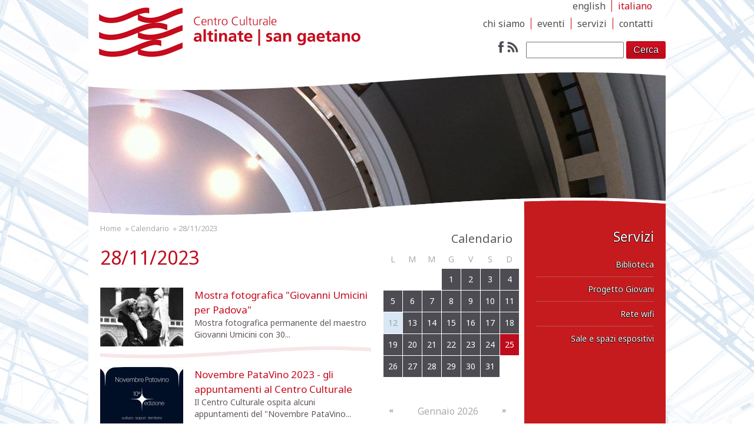

--- FILE ---
content_type: text/html; charset=utf-8
request_url: https://www.altinatesangaetano.it/it/calendar-node-field-date/day/2023-11-28
body_size: 7124
content:
<!DOCTYPE html PUBLIC "-//W3C//DTD HTML+RDFa 1.1//EN"><html xmlns="http://www.w3.org/1999/xhtml" xml:lang="it" dir="ltr"
  xmlns:content="http://purl.org/rss/1.0/modules/content/"
  xmlns:dc="http://purl.org/dc/terms/"
  xmlns:foaf="http://xmlns.com/foaf/0.1/"
  xmlns:og="http://ogp.me/ns#"
  xmlns:rdfs="http://www.w3.org/2000/01/rdf-schema#"
  xmlns:sioc="http://rdfs.org/sioc/ns#"
  xmlns:sioct="http://rdfs.org/sioc/types#"
  xmlns:skos="http://www.w3.org/2004/02/skos/core#"
  xmlns:xsd="http://www.w3.org/2001/XMLSchema#">

<head profile="http://www.w3.org/1999/xhtml/vocab">
  <meta http-equiv="Content-Type" content="text/html; charset=utf-8" />
<meta name="Generator" content="Drupal 7 (http://drupal.org)" />
<link rel="shortcut icon" href="https://www.altinatesangaetano.it/sites/default/files/favicon.ico" type="image/vnd.microsoft.icon" />
  <meta name="viewport" content="width=device-width, user-scalable=no,
  initial-scale=1.0, minimum-scale=1.0, maximum-scale=1.0">

  <title>28/11/2023 | Altinate / San Gaetano</title>
  <link href='//fonts.googleapis.com/css?family=Noto+Sans' rel='stylesheet' type='text/css'>
  <link type="text/css" rel="stylesheet" href="https://www.altinatesangaetano.it/sites/default/files/css/css_WoZHwkonJdmFXzCFOciOFQmhCoz2LO6PvByKMKBSGag.css" media="all" />
<link type="text/css" rel="stylesheet" href="https://www.altinatesangaetano.it/sites/default/files/css/css_5hVZtAEnWQeY9kbL5KditfjXwT7zQhB0Rgmz7oq_hxM.css" media="all" />
<link type="text/css" rel="stylesheet" href="https://www.altinatesangaetano.it/sites/default/files/css/css_me8y7FmumtLokqU5Hv9_pAvHFQgueVlwpRiggSPDO2Y.css" media="all" />
<style type="text/css" media="all">
<!--/*--><![CDATA[/*><!--*/
#page_background_container{height:252px;width:980px;overflow:hidden;position:relative;}
#page_background_container{left:50%;margin-left:-490px;}
.page_background_slide{margin:0;padding:0;height:252px;width:980px;}
.page_background_slide img{display:block;margin:auto;}

/*]]>*/-->
</style>
<link type="text/css" rel="stylesheet" href="https://www.altinatesangaetano.it/sites/default/files/css/css_vPeFrUxjZ3qbd9z466Cguq860v0B2H09UnaVM_0nwjM.css" media="all" />
<link type="text/css" rel="stylesheet" href="https://www.altinatesangaetano.it/sites/default/files/css/css_KYg_WPypK-rqxKfjPquL1Q4PjkCLqBdAqUT3uZyYpls.css" media="all" />
<link type="text/css" rel="stylesheet" href="https://fonts.googleapis.com/css?family=Noto+Sans:700,700italic,italic,regular&amp;subset=latin" media="all" />
  <script type="text/javascript" src="https://www.altinatesangaetano.it/sites/default/files/js/js_YD9ro0PAqY25gGWrTki6TjRUG8TdokmmxjfqpNNfzVU.js"></script>
<script type="text/javascript" src="https://www.altinatesangaetano.it/sites/default/files/js/js_Ry1udw4jsQKtTpFdvQwI4QN_gTWkAwZIGOVyGRYfSbY.js"></script>
<script type="text/javascript" src="https://www.altinatesangaetano.it/sites/default/files/js/js_R9UbiVw2xuTUI0GZoaqMDOdX0lrZtgX-ono8RVOUEVc.js"></script>
<script type="text/javascript" src="https://www.altinatesangaetano.it/sites/default/files/js/js_2YBqjqdNeDEJ-QAS2HKbgNo-5zt7zAMA6c4oZZrMw4M.js"></script>
<script type="text/javascript" src="https://www.altinatesangaetano.it/sites/default/files/js/js_-trwjM5oJUf-QGzEHwiZ5HCnWIMsTLp3w7Xg9sF5XQc.js"></script>
<script type="text/javascript">
<!--//--><![CDATA[//><!--
jQuery.extend(Drupal.settings, {"basePath":"\/","pathPrefix":"it\/","setHasJsCookie":0,"ajaxPageState":{"theme":"sangaetano_responsive_theme","theme_token":"68_cDdMqI4SBon6SFBF4uDfmPKJ5zShnb-mrlU6tRok","js":{"misc\/jquery.js":1,"misc\/jquery-extend-3.4.0.js":1,"misc\/jquery-html-prefilter-3.5.0-backport.js":1,"misc\/jquery.once.js":1,"misc\/drupal.js":1,"sites\/all\/modules\/eu_cookie_compliance\/js\/jquery.cookie-1.4.1.min.js":1,"misc\/jquery.form.js":1,"misc\/form-single-submit.js":1,"misc\/ajax.js":1,"sites\/all\/modules\/admin_menu\/admin_devel\/admin_devel.js":1,"public:\/\/languages\/it_cfgzPKUK3a4qCLNxtrDDyWS6VSVn3V7ms3qZoJskwXs.js":1,"sites\/all\/modules\/lightbox2\/js\/lightbox.js":1,"sites\/all\/modules\/custom_search\/js\/custom_search.js":1,"sites\/all\/modules\/views\/js\/base.js":1,"misc\/progress.js":1,"sites\/all\/modules\/views\/js\/ajax_view.js":1,"sites\/all\/themes\/sangaetano_responsive_theme\/js\/sangaetano.js":1,"sites\/all\/themes\/sangaetano_responsive_theme\/js\/jquery.prettyPhoto.js":1},"css":{"sites\/all\/themes\/clean\/styles\/clean.reset-browser.css":1,"modules\/system\/system.base.css":1,"modules\/system\/system.menus.css":1,"modules\/system\/system.messages.css":1,"modules\/system\/system.theme.css":1,"sites\/all\/modules\/calendar\/css\/calendar_multiday.css":1,"sites\/all\/modules\/date\/date_repeat_field\/date_repeat_field.css":1,"modules\/field\/theme\/field.css":1,"modules\/node\/node.css":1,"modules\/search\/search.css":1,"modules\/user\/user.css":1,"sites\/all\/modules\/workflow\/workflow_admin_ui\/workflow_admin_ui.css":1,"sites\/all\/modules\/views\/css\/views.css":1,"sites\/all\/modules\/ckeditor\/css\/ckeditor.css":1,"sites\/all\/modules\/ctools\/css\/ctools.css":1,"sites\/all\/modules\/lightbox2\/css\/lightbox.css":1,"public:\/\/css\/menu_icons.css":1,"sites\/all\/modules\/panels\/css\/panels.css":1,"0":1,"1":1,"2":1,"3":1,"modules\/locale\/locale.css":1,"sites\/all\/modules\/custom_search\/custom_search.css":1,"sites\/all\/modules\/date\/date_views\/css\/date_views.css":1,"sites\/all\/themes\/clean\/styles\/clean.reset-drupal.css":1,"sites\/all\/themes\/clean\/styles\/system.menus.css":1,"sites\/all\/themes\/clean\/styles\/clean.forms.css":1,"sites\/all\/themes\/clean\/styles\/clean.layout.css":1,"sites\/all\/themes\/clean\/styles\/clean.typography.css":1,"sites\/all\/themes\/clean\/styles\/clean.content.css":1,"sites\/all\/themes\/sangaetano_responsive_theme\/css\/styles.css":1,"sites\/all\/themes\/sangaetano_responsive_theme\/css\/reset.css":1,"https:\/\/fonts.googleapis.com\/css?family=Noto+Sans:700,700italic,italic,regular\u0026subset=latin":1}},"lightbox2":{"rtl":"0","file_path":"\/(\\w\\w\/)public:\/","default_image":"\/sites\/all\/modules\/lightbox2\/images\/brokenimage.jpg","border_size":10,"font_color":"000","box_color":"fff","top_position":"","overlay_opacity":"0.8","overlay_color":"000","disable_close_click":true,"resize_sequence":0,"resize_speed":400,"fade_in_speed":400,"slide_down_speed":600,"use_alt_layout":false,"disable_resize":false,"disable_zoom":false,"force_show_nav":false,"show_caption":true,"loop_items":false,"node_link_text":"View Image Details","node_link_target":false,"image_count":"Image !current of !total","video_count":"Video !current of !total","page_count":"Page !current of !total","lite_press_x_close":"press \u003Ca href=\u0022#\u0022 onclick=\u0022hideLightbox(); return FALSE;\u0022\u003E\u003Ckbd\u003Ex\u003C\/kbd\u003E\u003C\/a\u003E to close","download_link_text":"","enable_login":false,"enable_contact":false,"keys_close":"c x 27","keys_previous":"p 37","keys_next":"n 39","keys_zoom":"z","keys_play_pause":"32","display_image_size":"original","image_node_sizes":"()","trigger_lightbox_classes":"","trigger_lightbox_group_classes":"","trigger_slideshow_classes":"","trigger_lightframe_classes":"","trigger_lightframe_group_classes":"","custom_class_handler":0,"custom_trigger_classes":"","disable_for_gallery_lists":true,"disable_for_acidfree_gallery_lists":true,"enable_acidfree_videos":true,"slideshow_interval":5000,"slideshow_automatic_start":1,"slideshow_automatic_exit":0,"show_play_pause":1,"pause_on_next_click":0,"pause_on_previous_click":1,"loop_slides":1,"iframe_width":600,"iframe_height":400,"iframe_border":1,"enable_video":false,"useragent":"Mozilla\/5.0 (Macintosh; Intel Mac OS X 10_15_7) AppleWebKit\/537.36 (KHTML, like Gecko) Chrome\/131.0.0.0 Safari\/537.36; ClaudeBot\/1.0; +claudebot@anthropic.com)"},"custom_search":{"form_target":"_self","solr":0},"views":{"ajax_path":"\/it\/views\/ajax","ajaxViews":{"views_dom_id:3fde5e60848a16c4efed564751929f90":{"view_name":"calendar","view_display_id":"block_1","view_args":"2026-01","view_path":"calendar-node-field-date\/day\/2023-11-28","view_base_path":"calendar-node-field-date\/month","view_dom_id":"3fde5e60848a16c4efed564751929f90","pager_element":0}}},"urlIsAjaxTrusted":{"\/it\/views\/ajax":true,"\/it\/calendar-node-field-date\/day\/2023-11-28":true}});
//--><!]]>
</script>
  <script type="text/javascript">var switchTo5x=true;</script>
  <script type="text/javascript" src="https://w.sharethis.com/button/buttons.js"></script>
  <script type="text/javascript">stLight.options({publisher: "ur-e39c394a-c811-1122-17ff-8e067238994c", doNotHash: false, doNotCopy: false, hashAddressBar: false});</script>

</head>

<body class="html not-front not-logged-in two-sidebars page-calendar-node-field-date page-calendar-node-field-date-day page-calendar-node-field-date-day-2023-11-28 i18n-it">
  <div id="skip-link"><a href="/it#main-content" class="element-invisible element-focusable">Salta al contenuto principale</a></div>    <div id="page-wrapper">
  <div id="header">
      <div id="section-header">
        <div class="section clearfix">
                      <a href="/it" title="Home" rel="home" id="logo"><img typeof="foaf:Image" src="https://www.altinatesangaetano.it/sites/default/files/logo.png" alt="Home" /></a>          
          
            <div class="region region-header">
    <div class="block block-locale" id="block-locale-language">
      
  <div class="block-content">
    <ul class="language-switcher-locale-url"><li class="en first"><a href="/en/calendar-node-field-date/day/2023-11-28" class="language-link" xml:lang="en">English</a></li>
<li class="it last active"><a href="/it/calendar-node-field-date/day/2023-11-28" class="language-link active" xml:lang="it">Italiano</a></li>
</ul>  </div>
</div>
<div class="block block-menu-block" id="block-menu-block-2">
        <h2 class="block-title">Menu</h2>
    
  <div class="block-content">
    <div class="menu-block-wrapper menu-block-2 menu-name-main-menu parent-mlid-0 menu-level-1">
  <ul class="menu"><li class="first leaf has-children menu-mlid-564"><a href="/it/chi-siamo">Chi siamo</a></li>
<li class="leaf has-children menu-mlid-565"><a href="/it/eventi">Eventi</a></li>
<li class="leaf menu-mlid-566"><a href="/it/servizi">Servizi</a></li>
<li class="last leaf menu-mlid-568"><a href="/it/contatti">Contatti</a></li>
</ul></div>
  </div>
</div>
<div class="block block-block" id="block-block-5">
      
  <div class="block-content">
    <div class="social_links">
	<a href="https://www.facebook.com/pages/Centro-Culturale-San-Gaetano/161066293923235"><img src="/sites/default/files/fb.png" /></a><a href="/it/rss.xml"><img src="/sites/default/files/rss.png" /></a></div>
  </div>
</div>
<div class="block block-search" id="block-search-form">
      
  <div class="block-content">
    <form class="search-form" role="search" action="/it/calendar-node-field-date/day/2023-11-28" method="post" id="search-block-form" accept-charset="UTF-8"><div><div class="container-inline">
      <h2 class="element-invisible">Form di ricerca</h2>
    <div class="form-item form-type-textfield form-item-search-block-form">
  <label class="element-invisible" for="edit-search-block-form--2">Search this site </label>
 <input title="Inserisci i termini da cercare." class="custom-search-box form-text" placeholder="" type="text" id="edit-search-block-form--2" name="search_block_form" value="" size="15" maxlength="128" />
</div>
<div class="form-actions form-wrapper" id="edit-actions"><input type="submit" id="edit-submit" name="op" value="Cerca" class="form-submit" /></div><input type="hidden" name="form_build_id" value="form-Ad2nib7Hzwf36JAeL9Jht_k1iB0clRac_kGCtaxTCT0" />
<input type="hidden" name="form_id" value="search_block_form" />
</div>
</div></form>  </div>
</div>
  </div>
        </div>
      </div>
  </div>
  <div id="page">

  
            <div id="over-content">
        <div id="placeholder-top"></div>
        <div class="section">
              <div class="region region-over-content">
    <div class="block block-page-background" id="block-page-background-page-background-block">
      
  <div class="block-content">
    <div id="page_background_container"><div class="page_background_slide"><img id="page_background_slide_0" typeof="foaf:Image" src="https://www.altinatesangaetano.it/sites/default/files/styles/slide/public/page_backgrounds/default_visual_int.jpg" width="980" height="252" alt="" /></div></div>  </div>
</div>
  </div>
            <div class="clear"></div>
        </div>
        <div id="placeholder-bottom"></div>
    </div>
    
    <div id="main-wrapper">
                  <div id="breadcrumb">
            <div class="breadcrumb"><span class="breadcrumb-0 first"> <a href="/it">Home</a></span> <span class="virgolette">&raquo;</span> <span class="breadcrumb-1 last"> <a href="/it/calendar-node-field-date/month">Calendario</a></span> <span class="virgolette">&raquo;</span> <span class="crumbs active">28/11/2023</span></div>          </div>
              <div id="main" class="clearfix">
        
        <div id="content" class="column">
          <div class="section">
                        <a id="main-content"></a>

                          <div class="tabs">
                              </div>
            
                                      <h1 class="title" id="page-title">28/11/2023</h1>
                        
            
            
            
            <div class="view view-calendar view-id-calendar view-display-id-page_3 view-dom-id-a9929946201ed5e905acf6f4cdafe0ec">
            <div class="view-header">
          <div class="date-nav-wrapper clearfix">
    <div class="date-nav item-list">
      <div class="date-heading">
        <h3><a href="https://www.altinatesangaetano.it/it/calendar-node-field-date/day/2023-11" title="View full page month">Novembre 2023</a></h3>
      </div>
      <ul class="pager">
              <li class="date-prev">
          <a href="https://www.altinatesangaetano.it/it/calendar-node-field-date/day/2023-11-27" title="Navigate to previous day" rel="nofollow">&laquo; Prev</a>        </li>
                    <li class="date-next">
          <a href="https://www.altinatesangaetano.it/it/calendar-node-field-date/day/2023-11-29" title="Navigate to next day" rel="nofollow">Next &raquo;</a>        </li>
            </ul>
    </div>
  </div>
    </div>
  
  
  
      <div class="view-content">
        <div class="views-row views-row-1 views-row-odd views-row-first">
      
  <div class="views-field views-field-field-image">        <div class="field-content"><a href="/it/eventi/mostra-fotografica-giovanni-umicini-padova"><img typeof="foaf:Image" src="https://www.altinatesangaetano.it/sites/default/files/styles/events_thumb/public/um_ridotta.jpg?itok=nnZZg018" width="141" height="100" alt="Giovanni Umicini" title="Giovanni Umicini" /></a></div>  </div>  
  <div class="views-field views-field-title">        <span class="field-content"><a href="/it/eventi/mostra-fotografica-giovanni-umicini-padova">Mostra fotografica &quot;Giovanni Umicini per Padova&quot;</a></span>  </div>  
  <div class="views-field views-field-body">        <span class="field-content">
	Mostra fotografica permanente del maestro Giovanni Umicini con 30...</span>  </div>  </div>
  <div class="views-row views-row-2 views-row-even">
      
  <div class="views-field views-field-field-image">        <div class="field-content"><a href="/it/eventi/novembre-patavino-2023-gli-appuntamenti-al-centro-culturale"><img typeof="foaf:Image" src="https://www.altinatesangaetano.it/sites/default/files/styles/events_thumb/public/sp.jpg?itok=OGmV9gUl" width="141" height="100" alt="Novembre PataVino 2023" title="Novembre PataVino 2023" /></a></div>  </div>  
  <div class="views-field views-field-title">        <span class="field-content"><a href="/it/eventi/novembre-patavino-2023-gli-appuntamenti-al-centro-culturale">Novembre PataVino 2023 - gli appuntamenti al Centro Culturale</a></span>  </div>  
  <div class="views-field views-field-body">        <span class="field-content">Il Centro Culturale ospita alcuni appuntamenti del "Novembre PataVino...</span>  </div>  </div>
  <div class="views-row views-row-3 views-row-odd views-row-last">
      
  <div class="views-field views-field-field-image">        <div class="field-content"><a href="/it/eventi/festival-ambiente-e-cultura-2023"><img typeof="foaf:Image" src="https://www.altinatesangaetano.it/sites/default/files/styles/events_thumb/public/image-fac-2023_980x450.jpg?itok=XD40Bils" width="141" height="100" alt="Festival Ambiente e Cultura 2023" title="Festival Ambiente e Cultura 2023" /></a></div>  </div>  
  <div class="views-field views-field-title">        <span class="field-content"><a href="/it/eventi/festival-ambiente-e-cultura-2023">Festival Ambiente e Cultura 2023</a></span>  </div>  
  <div class="views-field views-field-body">        <span class="field-content">Il Centro Culturale ospita molti degli appuntamenti del "Festival...</span>  </div>  </div>
    </div>
  
  
  
  
  
  
</div>                      </div>
        </div>

                  <div id="sidebar-first" class="column sidebar">
            <div class="section">
                <div class="region region-sidebar-first">
    <div class="block block-views" id="block-views-calendar-block-1">
        <h2 class="block-title">Calendario</h2>
    
  <div class="block-content">
    <div class="view view-calendar view-id-calendar view-display-id-block_1 view-dom-id-3fde5e60848a16c4efed564751929f90">
            <div class="view-header">
          <div class="date-nav-wrapper clearfix">
    <div class="date-nav item-list">
      <div class="date-heading">
        <h3><a href="https://www.altinatesangaetano.it/it/calendar-node-field-date/month/2026-01" title="View full page month">Gennaio 2026</a></h3>
      </div>
      <ul class="pager">
              <li class="date-prev">
          <a href="https://www.altinatesangaetano.it/it/calendar-node-field-date/day/2023-11-28?mini=2025-12" title="Navigate to previous month" rel="nofollow">&laquo;</a>        </li>
                    <li class="date-next">
          <a href="https://www.altinatesangaetano.it/it/calendar-node-field-date/day/2023-11-28?mini=2026-02" title="Navigate to next month" rel="nofollow">&raquo;</a>        </li>
            </ul>
    </div>
  </div>
    </div>
  
  
  
      <div class="view-content">
      <div class="calendar-calendar"><div class="month-view">
<table class="mini">
  <thead>
    <tr>
              <th class="days mon">
          L        </th>
              <th class="days tue">
          M        </th>
              <th class="days wed">
          M        </th>
              <th class="days thu">
          G        </th>
              <th class="days fri">
          V        </th>
              <th class="days sat">
          S        </th>
              <th class="days sun">
          D        </th>
          </tr>
  </thead>
  <tbody>
          <tr>
                  <td id="calendar-2025-12-29" class="mon mini empty">
            <div class="calendar-empty">&nbsp;</div>
          </td>
                  <td id="calendar-2025-12-30" class="tue mini empty">
            <div class="calendar-empty">&nbsp;</div>
          </td>
                  <td id="calendar-2025-12-31" class="wed mini empty">
            <div class="calendar-empty">&nbsp;</div>
          </td>
                  <td id="calendar-2026-01-01" class="thu mini past has-events">
            <div class="month mini-day-on"> <a href="https://www.altinatesangaetano.it/it/calendar-node-field-date/day/2026-01-01">1</a> </div>
<div class="calendar-empty">&nbsp;</div>
          </td>
                  <td id="calendar-2026-01-02" class="fri mini past has-events">
            <div class="month mini-day-on"> <a href="https://www.altinatesangaetano.it/it/calendar-node-field-date/day/2026-01-02">2</a> </div>
<div class="calendar-empty">&nbsp;</div>
          </td>
                  <td id="calendar-2026-01-03" class="sat mini past has-events">
            <div class="month mini-day-on"> <a href="https://www.altinatesangaetano.it/it/calendar-node-field-date/day/2026-01-03">3</a> </div>
<div class="calendar-empty">&nbsp;</div>
          </td>
                  <td id="calendar-2026-01-04" class="sun mini past has-events">
            <div class="month mini-day-on"> <a href="https://www.altinatesangaetano.it/it/calendar-node-field-date/day/2026-01-04">4</a> </div>
<div class="calendar-empty">&nbsp;</div>
          </td>
              </tr>
          <tr>
                  <td id="calendar-2026-01-05" class="mon mini past has-events">
            <div class="month mini-day-on"> <a href="https://www.altinatesangaetano.it/it/calendar-node-field-date/day/2026-01-05">5</a> </div>
<div class="calendar-empty">&nbsp;</div>
          </td>
                  <td id="calendar-2026-01-06" class="tue mini past has-events">
            <div class="month mini-day-on"> <a href="https://www.altinatesangaetano.it/it/calendar-node-field-date/day/2026-01-06">6</a> </div>
<div class="calendar-empty">&nbsp;</div>
          </td>
                  <td id="calendar-2026-01-07" class="wed mini past has-events">
            <div class="month mini-day-on"> <a href="https://www.altinatesangaetano.it/it/calendar-node-field-date/day/2026-01-07">7</a> </div>
<div class="calendar-empty">&nbsp;</div>
          </td>
                  <td id="calendar-2026-01-08" class="thu mini past has-events">
            <div class="month mini-day-on"> <a href="https://www.altinatesangaetano.it/it/calendar-node-field-date/day/2026-01-08">8</a> </div>
<div class="calendar-empty">&nbsp;</div>
          </td>
                  <td id="calendar-2026-01-09" class="fri mini past has-events">
            <div class="month mini-day-on"> <a href="https://www.altinatesangaetano.it/it/calendar-node-field-date/day/2026-01-09">9</a> </div>
<div class="calendar-empty">&nbsp;</div>
          </td>
                  <td id="calendar-2026-01-10" class="sat mini past has-events">
            <div class="month mini-day-on"> <a href="https://www.altinatesangaetano.it/it/calendar-node-field-date/day/2026-01-10">10</a> </div>
<div class="calendar-empty">&nbsp;</div>
          </td>
                  <td id="calendar-2026-01-11" class="sun mini past has-events">
            <div class="month mini-day-on"> <a href="https://www.altinatesangaetano.it/it/calendar-node-field-date/day/2026-01-11">11</a> </div>
<div class="calendar-empty">&nbsp;</div>
          </td>
              </tr>
          <tr>
                  <td id="calendar-2026-01-12" class="mon mini past has-no-events">
            <div class="month mini-day-off"> 12 </div>
<div class="calendar-empty">&nbsp;</div>
          </td>
                  <td id="calendar-2026-01-13" class="tue mini past has-events">
            <div class="month mini-day-on"> <a href="https://www.altinatesangaetano.it/it/calendar-node-field-date/day/2026-01-13">13</a> </div>
<div class="calendar-empty">&nbsp;</div>
          </td>
                  <td id="calendar-2026-01-14" class="wed mini past has-events">
            <div class="month mini-day-on"> <a href="https://www.altinatesangaetano.it/it/calendar-node-field-date/day/2026-01-14">14</a> </div>
<div class="calendar-empty">&nbsp;</div>
          </td>
                  <td id="calendar-2026-01-15" class="thu mini past has-events">
            <div class="month mini-day-on"> <a href="https://www.altinatesangaetano.it/it/calendar-node-field-date/day/2026-01-15">15</a> </div>
<div class="calendar-empty">&nbsp;</div>
          </td>
                  <td id="calendar-2026-01-16" class="fri mini past has-events">
            <div class="month mini-day-on"> <a href="https://www.altinatesangaetano.it/it/calendar-node-field-date/day/2026-01-16">16</a> </div>
<div class="calendar-empty">&nbsp;</div>
          </td>
                  <td id="calendar-2026-01-17" class="sat mini past has-events">
            <div class="month mini-day-on"> <a href="https://www.altinatesangaetano.it/it/calendar-node-field-date/day/2026-01-17">17</a> </div>
<div class="calendar-empty">&nbsp;</div>
          </td>
                  <td id="calendar-2026-01-18" class="sun mini past has-events">
            <div class="month mini-day-on"> <a href="https://www.altinatesangaetano.it/it/calendar-node-field-date/day/2026-01-18">18</a> </div>
<div class="calendar-empty">&nbsp;</div>
          </td>
              </tr>
          <tr>
                  <td id="calendar-2026-01-19" class="mon mini past has-events">
            <div class="month mini-day-on"> <a href="https://www.altinatesangaetano.it/it/calendar-node-field-date/day/2026-01-19">19</a> </div>
<div class="calendar-empty">&nbsp;</div>
          </td>
                  <td id="calendar-2026-01-20" class="tue mini past has-events">
            <div class="month mini-day-on"> <a href="https://www.altinatesangaetano.it/it/calendar-node-field-date/day/2026-01-20">20</a> </div>
<div class="calendar-empty">&nbsp;</div>
          </td>
                  <td id="calendar-2026-01-21" class="wed mini past has-events">
            <div class="month mini-day-on"> <a href="https://www.altinatesangaetano.it/it/calendar-node-field-date/day/2026-01-21">21</a> </div>
<div class="calendar-empty">&nbsp;</div>
          </td>
                  <td id="calendar-2026-01-22" class="thu mini past has-events">
            <div class="month mini-day-on"> <a href="https://www.altinatesangaetano.it/it/calendar-node-field-date/day/2026-01-22">22</a> </div>
<div class="calendar-empty">&nbsp;</div>
          </td>
                  <td id="calendar-2026-01-23" class="fri mini past has-events">
            <div class="month mini-day-on"> <a href="https://www.altinatesangaetano.it/it/calendar-node-field-date/day/2026-01-23">23</a> </div>
<div class="calendar-empty">&nbsp;</div>
          </td>
                  <td id="calendar-2026-01-24" class="sat mini past has-events">
            <div class="month mini-day-on"> <a href="https://www.altinatesangaetano.it/it/calendar-node-field-date/day/2026-01-24">24</a> </div>
<div class="calendar-empty">&nbsp;</div>
          </td>
                  <td id="calendar-2026-01-25" class="sun mini today has-events">
            <div class="month mini-day-on"> <a href="https://www.altinatesangaetano.it/it/calendar-node-field-date/day/2026-01-25">25</a> </div>
<div class="calendar-empty">&nbsp;</div>
          </td>
              </tr>
          <tr>
                  <td id="calendar-2026-01-26" class="mon mini future has-events">
            <div class="month mini-day-on"> <a href="https://www.altinatesangaetano.it/it/calendar-node-field-date/day/2026-01-26">26</a> </div>
<div class="calendar-empty">&nbsp;</div>
          </td>
                  <td id="calendar-2026-01-27" class="tue mini future has-events">
            <div class="month mini-day-on"> <a href="https://www.altinatesangaetano.it/it/calendar-node-field-date/day/2026-01-27">27</a> </div>
<div class="calendar-empty">&nbsp;</div>
          </td>
                  <td id="calendar-2026-01-28" class="wed mini future has-events">
            <div class="month mini-day-on"> <a href="https://www.altinatesangaetano.it/it/calendar-node-field-date/day/2026-01-28">28</a> </div>
<div class="calendar-empty">&nbsp;</div>
          </td>
                  <td id="calendar-2026-01-29" class="thu mini future has-events">
            <div class="month mini-day-on"> <a href="https://www.altinatesangaetano.it/it/calendar-node-field-date/day/2026-01-29">29</a> </div>
<div class="calendar-empty">&nbsp;</div>
          </td>
                  <td id="calendar-2026-01-30" class="fri mini future has-events">
            <div class="month mini-day-on"> <a href="https://www.altinatesangaetano.it/it/calendar-node-field-date/day/2026-01-30">30</a> </div>
<div class="calendar-empty">&nbsp;</div>
          </td>
                  <td id="calendar-2026-01-31" class="sat mini future has-events">
            <div class="month mini-day-on"> <a href="https://www.altinatesangaetano.it/it/calendar-node-field-date/day/2026-01-31">31</a> </div>
<div class="calendar-empty">&nbsp;</div>
          </td>
                  <td id="calendar-2026-02-01" class="sun mini empty">
            <div class="calendar-empty">&nbsp;</div>
          </td>
              </tr>
      </tbody>
</table>
</div></div>
    </div>
  
  
  
  
  
  
</div>  </div>
</div>
  </div>
            </div>
          </div>
        
                  <div id="sidebar-second" class="column sidebar">
            <div class="section">
                <div class="region region-sidebar-second">
    <div class="block block-menu-block" id="block-menu-block-5">
        <h2 class="block-title">Servizi</h2>
    
  <div class="block-content">
    <div class="menu-block-wrapper menu-block-5 menu-name-menu-menu-servizi parent-mlid-0 menu-level-1">
  <ul class="menu"><li class="first leaf menu-mlid-721"><a href="/it/servizi/biblioteca">Biblioteca</a></li>
<li class="leaf has-children menu-mlid-725"><a href="/it/servizi/progetto-giovani">Progetto Giovani</a></li>
<li class="leaf menu-mlid-726"><a href="/it/servizi/rete-wifi">Rete wifi</a></li>
<li class="last leaf has-children menu-mlid-847"><a href="/it/servizi/sale-e-spazi-espositivi">Sale e spazi espositivi</a></li>
</ul></div>
  </div>
</div>
<div class="block block-views" id="block-views-info-pratiche-block">
        <h2 class="block-title">Info Pratiche</h2>
    
  <div class="block-content">
    <div class="view view-info-pratiche view-id-info_pratiche view-display-id-block view-dom-id-84d06a0809163cc8f09fa650eacc5f49">
        
  
  
      <div class="view-content">
        <div class="views-row views-row-1 views-row-odd views-row-first">
      
  <div class="views-field views-field-field-image">        <div class="field-content"><img typeof="foaf:Image" src="https://www.altinatesangaetano.it/sites/default/files/clock.png" width="21" height="20" alt="" /></div>  </div>  
  <div class="views-field views-field-title">        <span class="field-content">Orari</span>  </div>  
  <div class="views-field views-field-body">        <div class="field-content"><p>lunedì-sabato, 8:00-20:00</p>
<p>	domenica, 10:00-20:00</p>
</div>  </div>  </div>
  <div class="views-row views-row-2 views-row-even">
      
  <div class="views-field views-field-field-image">        <div class="field-content"><img typeof="foaf:Image" src="https://www.altinatesangaetano.it/sites/default/files/markup.png" width="15" height="22" alt="" /></div>  </div>  
  <div class="views-field views-field-title">        <span class="field-content">Dove</span>  </div>  
  <div class="views-field views-field-body">        <div class="field-content"><p>via Altinate, 71<br />
	Padova</p>
</div>  </div>  </div>
  <div class="views-row views-row-3 views-row-odd views-row-last">
      
  <div class="views-field views-field-field-image">        <div class="field-content"><img typeof="foaf:Image" src="https://www.altinatesangaetano.it/sites/default/files/phone.png" width="21" height="20" alt="" /></div>  </div>  
  <div class="views-field views-field-title">        <span class="field-content">info contatti</span>  </div>  
  <div class="views-field views-field-body">        <div class="field-content"><p>Per maggiori informazioni sul centro o gli eventi...</p>
</div>  </div>  </div>
    </div>
  
  
  
  
      <div class="view-footer">
      <a href="/it/contatti">Contattaci</a>    </div>
  
  
</div>  </div>
</div>
  </div>
            </div>
          </div>
              </div>
    </div>
  </div>

    <div id="section-content_sub">
    <div id="content_sub" class="box">
      <div class="section grid grid-12 last">
              </div>
    </div>
    </div>

    <div id="footer">
      <div id="placeholder-top"></div>
      <div class="section">
          <div class="region region-footer">
    <div class="block block-menu" id="block-menu-menu-menu-footer">
      
  <div class="block-content">
    <ul class="menu"><li class="first leaf"><a href="https://www.padovanet.it/informazione/team-padovanet">redazione </a></li>
<li class="leaf"><a href="https://www.padovanet.it/" target="_blank">Comune di Padova</a></li>
<li class="leaf"><a href="https://www.padovanet.it/informazione/informativa-il-trattamento-dei-dati-personali" target="_blank">note legali e privacy</a></li>
<li class="last leaf"><a href="/it/cookies">cookie policy</a></li>
</ul>  </div>
</div>
<div class="block block-block" id="block-block-3">
      
  <div class="block-content">
    <p>I contenuti di questo sito sono rilasciati sotto <a href="http://creativecommons.org/licenses/by-sa/2.5/it/">Licenza Creative Commons</a>, salvo dove è diversamente specificato.</p>
  </div>
</div>
  </div>
      </div>
    </div>
</div>
  <!-- Piwik -->
<script type="text/javascript">
  var _paq = _paq || [];
  _paq.push(["setCookieDomain", "*.altinatesangaetano.it"]);
  _paq.push(["setDomains", ["*.altinatesangaetano.it","*.centroculturalealtinatesangaetano.it","*.centroculturalepadova.it","*.centroculturalesangaetano.it"]]);
  _paq.push(['trackPageView']);
  _paq.push(['enableLinkTracking']);
  (function() {
    var u="//www.padovanet.it/qwik/";
    _paq.push(['setTrackerUrl', u+'piwik.php']);
    _paq.push(['setSiteId', 29]);
    var d=document, g=d.createElement('script'), s=d.getElementsByTagName('script')[0];
    g.type='text/javascript'; g.async=true; g.defer=true; g.src=u+'piwik.js'; s.parentNode.insertBefore(g,s);
  })();
</script>
<noscript><p><img src="//www.padovanet.it/qwik/piwik.php?idsite=29" style="border:0;" alt="" /></p></noscript>
<!-- End Piwik Code -->

</body>
</html>


--- FILE ---
content_type: text/css
request_url: https://www.altinatesangaetano.it/sites/default/files/css/css_KYg_WPypK-rqxKfjPquL1Q4PjkCLqBdAqUT3uZyYpls.css
body_size: 9979
content:
fieldset,.item-list ul li,.form-type-radio .description,.form-type-checkbox .description{padding:0;margin:0;}label{font-weight:normal;}li{list-style:none;list-style-image:none;}
ul.menu{border:none;list-style:none;text-align:left;}ul.menu li{margin:0;}li.expanded,li.collapsed,li.leaf{padding:0;margin:0;}li a.active{color:#000;}td.menu-disabled{background:#ccc;}ul.inline,ul.links.inline,ul.inline li{display:inline;}ul.primary{white-space:nowrap;}ul.primary li,ul.secondary li{display:inline;}
.description{color:#777;}fieldset .fieldset-legend{margin-top:1em;padding-left:15px;position:absolute;text-transform:uppercase;}legend{font-weight:bold;}fieldset{border:1px solid #CCC;padding:3em 0 0;position:relative;margin:1em 0;}fieldset .fieldset-wrapper{padding:0 15px 10px;}html.js fieldset.collapsed{border-width:1px;height:auto;}fieldset.collapsed{background-color:transparent;}a.fieldset-title{text-decoration:none;vertical-align:middle;}.vertical-tabs fieldset.vertical-tabs-pane{padding:10px;}.vertical-tabs fieldset.vertical-tabs-pane .fieldset-wrapper{padding:0;}.vertical-tabs ul.vertical-tabs-list li a{overflow:hidden;}
#page{width:940px;margin:0 auto;padding:10px 0;}.sidebar{width:220px;}#sidebar-first{margin-right:20px;float:left;}#sidebar-second{margin-left:20px;float:right;}.one-sidebar #content{width:700px;}.two-sidebars #content{width:460px;}.no-sidebars #content{float:none;}.sidebar-second #content,.two-sidebars #content{float:left;}.sidebar-first #content{float:right;}
body,input,textarea,select{font-family:Arial,sans-serif;line-height:1.4;font-size:100%;}#page{font-size:75%;}em,i{font-style:italic;}strong,b,label{font-weight:bold;}p{margin-bottom:1.5em;}a{text-decoration:none;}address{font-style:normal;margin-bottom:1.5em;}blockquote{margin-bottom:1.5em;padding-left:20px;font-style:italic;border-left:5px solid #E6E6E6;}h1,h2,h3,h4,h5,h6{font-weight:bold;margin-bottom:0.5em;line-height:1.1;}h1{font-size:2em;}h2{font-size:1.6em;}h2.block-title{font-size:1.2em;}h3{font-size:1.4em;}h4{font-size:1.2em;}h5{font-size:1.1em;}h6{font-size:1.2em;font-weight:bold;}ul,ol,.item-list ul{padding-left:20px;margin-bottom:1.5em;}ul.inline,ul.tabs{padding-left:0;}ul ul,ol ol{margin-bottom:0;}li,.item-list ul li,ul.menu li{margin-top:0.5em;margin-bottom:0.5em;}ol li{list-style-type:decimal;}ul li{list-style-type:disc;}ul.vertical-tabs-list li{list-style-type:none;}table{width:100%;margin-bottom:1.5em;border-collapse:collapse;}th,td{padding:5px 10px;}thead{background-color:#777;color:#fff;}thead th{border-bottom:none;}code,pre{font-family:Monaco,"Lucida Console",monospace;white-space:pre-wrap;word-wrap:break-word;overflow:auto;margin-bottom:1.5em;}
.node{margin-bottom:1em;}.comment{margin-bottom:1em;}.block{margin-bottom:1em;}
.grid-container{margin:0;width:940px;width:58.75rem;padding-right:0;padding:0 20px;padding:0 1.25rem;margin:auto;}.grid-container.fullsize{padding:0;width:980px;width:61.25rem;}.grid-1{margin:0;width:60px;width:3.75rem;float:left;padding-right:20px;padding-right:1.25rem;}.grid-2{margin:0;width:140px;width:8.75rem;float:left;padding-right:20px;padding-right:1.25rem;}.grid-3{margin:0;width:220px;width:13.75rem;float:left;padding-right:20px;padding-right:1.25rem;}.grid-4{margin:0;width:300px;width:18.75rem;float:left;padding-right:20px;padding-right:1.25rem;}.grid-5{margin:0;width:380px;width:23.75rem;float:left;padding-right:20px;padding-right:1.25rem;}.grid-6{margin:0;width:460px;width:28.75rem;float:left;padding-right:20px;padding-right:1.25rem;}.grid-7{margin:0;width:540px;width:33.75rem;float:left;padding-right:20px;padding-right:1.25rem;}.grid-8{margin:0;width:620px;width:38.75rem;float:left;padding-right:20px;padding-right:1.25rem;}.grid-9{margin:0;width:700px;width:43.75rem;float:left;padding-right:20px;padding-right:1.25rem;}.grid-10{margin:0;width:780px;width:48.75rem;float:left;padding-right:20px;padding-right:1.25rem;}.grid-11{margin:0;width:860px;width:53.75rem;float:left;padding-right:20px;padding-right:1.25rem;}.grid-12{margin:0;width:940px;width:58.75rem;padding-right:0;}.grid-last{padding-right:0;}.grid-clear{clear:right;}.grid-clear + *{clear:left;}.left{float:left;}.right{float:right;}.clear{clear:both;float:none;width:100%;height:1px;margin:0;padding:0;visibility:hidden;}body{background:url(/sites/all/themes/sangaetano_responsive_theme/images/background.jpg) fixed top center;color:#625a5a;font-family:"Noto Sans",sans-serif;font-size:16px;line-height:20px;line-height:1.25rem;font-weight:300;}h1{font-size:32px;font-size:2rem;line-height:40px;line-height:2.5rem;font-weight:800;}h2{font-size:32px;font-size:2rem;line-height:40px;line-height:2.5rem;font-weight:300;}h3{font-size:24px;font-size:1.5rem;line-height:30px;line-height:1.875rem;font-weight:800;}h4{font-size:24px;font-size:1.5rem;line-height:30px;line-height:1.875rem;font-weight:300;}h5{font-size:18px;font-size:1.125rem;line-height:20px;line-height:1.25rem;font-weight:800;}h6{font-size:16px;font-size:1rem;line-height:20px;line-height:1.25rem;font-weight:800;}.p1{font-size:16px;font-size:1rem;font-size:14px;font-size:0.875rem;}strong{font-weight:800;}em{font-weight:300;font-style:italic;}a{color:#c60c1e;text-decoration:none;}a:visited{color:#c60c1e;text-decoration:none;}a:hover{text-decoration:underline;color:#a5a5a8;}a:active{text-decoration:underline;color:#a5a5a8;}.view .date-nav-wrapper{clear:both;}.view .date-nav-wrapper .date-next{margin-top:12px;background:none;}.view .date-nav-wrapper .date-prev{margin-top:12px;background:none;}.view .date-nav-wrapper .date-heading h3{margin-top:10px;}.media-youtube-video{margin:6px 0 0 4px;float:left;}#field-slideshow-1-pager{z-index:99999;float:left;position:relative;margin-top:-40px;margin-left:93px;}#field-slideshow-1-pager a{width:40px;height:30px;display:block;color:#fff;background:#2b2b2c;float:left;margin:0 3px;border-top-right-radius:5px;-webkit-border-top-right-radius:5px;-moz-border-top-right-radius:5px;border-top-left-radius:5px;-webkit-border-top-left-radius:5px;-moz-border-top-left-radius:5px;text-align:center;position:relative;}#views-exposed-form-eventi-page-7{position:relative;}#views-exposed-form-eventi-page-7 input[type=submit]{background:url(/sites/all/themes/sangaetano_responsive_theme/images/search.png) no-repeat bottom right;width:16px;height:16px;border:0;float:right;cursor:pointer;padding:1px;display:block;margin:25px 0 0 0;position:absolute;left:225px;text-indent:9999px;overflow:hidden;}#search-form .form-submit{background:#bb0a18;background:-moz-linear-gradient(top,#d10e24 0%,#bb0a18 100%);background:-webkit-gradient(linear,left top,left bottom,color-stop(0%,#d10e24),color-stop(100%,#bb0a18));background:-webkit-linear-gradient(top,#d10e24 0%,#bb0a18 100%);background:-o-linear-gradient(top,#d10e24 0%,#bb0a18 100%);background:-ms-linear-gradient(top,#d10e24 0%,#bb0a18 100%);background:linear-gradient(top,#d10e24 0%,#bb0a18 100%);-webkit-border-radius:3px;-moz-border-radius:3px;-ms-border-radius:3px;border-radius:3px;border-color:transparent;padding:2px 10px;color:white;-webkit-text-shadow:-1px 0 #000,0 1px #000;-moz-text-shadow:-1px 0 #000,0 1px #000;-ms-text-shadow:-1px 0 #000,0 1px #000;-o-text-shadow:-1px 0 #000,0 1px #000;text-shadow:-1px 0 #000,0 1px #000;margin:0;text-align:center;}#block-views-servizi-block h2.block-title{font-size:23px;font-size:1.4375rem;text-align:right;margin-right:20px;-webkit-text-shadow:-1px 0 #000,0 1px #000;-moz-text-shadow:-1px 0 #000,0 1px #000;-ms-text-shadow:-1px 0 #000,0 1px #000;-o-text-shadow:-1px 0 #000,0 1px #000;text-shadow:-1px 0 #000,0 1px #000;}#block-system-main-menu{width:500px;float:right;}#block-system-main-menu .block-content ul.menu{list-style:none;float:right;margin-right:10px;}#block-system-main-menu .block-content ul.menu li{list-style:none;float:left;margin:60px 10px 0 0;border-right:#CC0000 solid 1px;font-size:12px;font-size:0.75rem;}#block-system-main-menu .block-content ul.menu li a{color:#a5a5a8;font-weight:bold;padding-right:10px;}#block-system-main-menu .block-content ul.menu li a:hover{text-decoration:none;color:#a5a5a8;font-weight:bold;padding-right:10px;}#block-menu-block-2{height:auto;float:right;margin-top:30px;position:relative;}#block-menu-block-2 h2.block-title{background:transparent url(/sites/all/themes/sangaetano_responsive_theme/images/ico_menu.png) no-repeat 100% 6px;color:#c60c1e;padding-right:20px;display:none;text-align:right;text-transform:lowercase;font-size:16px;font-size:1rem;}#block-menu-block-2 .menu-block-2.menu-name-main-menu{width:500px;height:auto;float:left;}#block-menu-block-2 .menu-block-2.menu-name-main-menu ul.menu{list-style:none;float:right;margin-right:10px;text-transform:lowercase;}#block-menu-block-2 .menu-block-2.menu-name-main-menu ul.menu li{float:left;list-style:none;margin:0px 10px 0 0;border-right:#CC0000 solid 1px;}#block-menu-block-2 .menu-block-2.menu-name-main-menu ul.menu li a{font-weight:normal;padding-right:10px;color:#4c4c52;font-size:16px;font-size:1rem;}#block-menu-block-2 .menu-block-2.menu-name-main-menu ul.menu li a:hover{text-decoration:none;color:#a5a5a8;font-weight:normal;padding-right:10px;}#block-menu-block-2 .menu-block-2.menu-name-main-menu ul.menu li a.active-trail{text-decoration:none;color:#bf0c1d;font-weight:normal;padding-right:10px;}#block-menu-block-2 .menu-block-2.menu-name-main-menu ul.menu li a.active{color:#bf0c1d;}#block-menu-block-2 .menu-block-2.menu-name-main-menu ul.menu li.last{margin:0px 0 0 0;border-right:#ffffff solid 1px;}#block-search-form{float:right;margin:-20px 0 0;}#block-search-form .form-submit{background:#bb0a18;background:-moz-linear-gradient(top,#d10e24 0%,#bb0a18 100%);background:-webkit-gradient(linear,left top,left bottom,color-stop(0%,#d10e24),color-stop(100%,#bb0a18));background:-webkit-linear-gradient(top,#d10e24 0%,#bb0a18 100%);background:-o-linear-gradient(top,#d10e24 0%,#bb0a18 100%);background:-ms-linear-gradient(top,#d10e24 0%,#bb0a18 100%);background:linear-gradient(top,#d10e24 0%,#bb0a18 100%);-webkit-border-radius:3px;-moz-border-radius:3px;-ms-border-radius:3px;border-radius:3px;border-color:transparent;padding:2px 10px;color:white;-webkit-text-shadow:-1px 0 #000,0 1px #000;-moz-text-shadow:-1px 0 #000,0 1px #000;-ms-text-shadow:-1px 0 #000,0 1px #000;-o-text-shadow:-1px 0 #000,0 1px #000;text-shadow:-1px 0 #000,0 1px #000;margin:0;text-align:center;}#block-search-form .form-text{width:158px;}#block-locale-language{position:absolute;right:0;top:0;}#block-locale-language ul.language-switcher-locale-url{list-style:none;float:left;margin-right:12px;text-transform:lowercase;}#block-locale-language ul.language-switcher-locale-url li{text-decoration:none;list-style:none;float:left;margin:0px 10px 0 0;border-right:#CC0000 solid 1px;}#block-locale-language ul.language-switcher-locale-url li span.language-link.locale-untranslated{text-decoration:none;padding-right:10px;color:#4c4c52;font-size:16px;font-size:1rem;font-weight:normal;}#block-locale-language ul.language-switcher-locale-url li span.language-link.locale-untranslated:hover{text-decoration:none;color:#a5a5a8;cursor:no-drop;}#block-locale-language ul.language-switcher-locale-url li span.language-link.locale-untranslated.active{color:#bf0c1d;}#block-locale-language ul.language-switcher-locale-url li a{text-decoration:none;font-weight:normal;padding-right:10px;color:#4c4c52;font-size:16px;font-size:1rem;}#block-locale-language ul.language-switcher-locale-url li a:hover{color:#a5a5a8;}#block-locale-language ul.language-switcher-locale-url li a.active{color:#bf0c1d;}#block-locale-language ul.language-switcher-locale-url li.last{margin:0px 0 0 0;border-right:#ffffff solid 1px;}#block-menu-menu-menu-footer ul.menu{list-style:none;float:right;margin-right:10px;font-size:15px;font-size:0.9375rem;}#block-menu-menu-menu-footer ul.menu li{list-style:none;float:left;margin:65px 10px 0 0;border-right:grey solid 1px;}#block-menu-menu-menu-footer ul.menu li a{color:grey;padding-right:10px;}#block-block-3{float:right;margin-top:40px;font-size:13px;font-size:0.8125rem;}#block-block-3 p{float:right;margin-right:15px;font-size:15px;font-size:0.9375rem;}#block-views-front-page-block{width:460px;float:left;background:url(/sites/all/themes/sangaetano_responsive_theme/images/onda.jpg) no-repeat bottom center;}#block-views-front-page-block-1{width:460px;float:left;background:url(/sites/all/themes/sangaetano_responsive_theme/images/onda.jpg) no-repeat bottom center;}#block-views-front-page-block-2{margin-top:10px;background:url(/sites/all/themes/sangaetano_responsive_theme/images/bottom-visita.jpg) no-repeat bottom center;padding-bottom:30px;}#block-views-front-page-block-2 img{margin:10px 0 0 0;}#block-views-front-page-block-2 span{margin:0 auto;}#block-views-front-page-block-2 span a{background:#000;background:-moz-linear-gradient(top,#5a5a61 0%,#000 100%);background:-webkit-gradient(linear,left top,left bottom,color-stop(0%,#5a5a61),color-stop(100%,#000));background:-webkit-linear-gradient(top,#5a5a61 0%,#000 100%);background:-o-linear-gradient(top,#5a5a61 0%,#000 100%);background:-ms-linear-gradient(top,#5a5a61 0%,#000 100%);background:linear-gradient(top,#5a5a61 0%,#000000 100%);-webkit-border-radius:3px;-moz-border-radius:3px;-ms-border-radius:3px;border-radius:3px;border-color:transparent;padding:10px;color:white;-webkit-text-shadow:-1px 0 #000,0 1px #000;-moz-text-shadow:-1px 0 #000,0 1px #000;-ms-text-shadow:-1px 0 #000,0 1px #000;-o-text-shadow:-1px 0 #000,0 1px #000;text-shadow:-1px 0 #000,0 1px #000;margin:0;text-align:center;margin:14px 30px 0 30px;width:140px;display:block;}#block-menu-block-5{width:240px;height:370px;float:right;text-align:right;background-color:#c61b1e;background-image:url(/sites/all/themes/sangaetano_responsive_theme/images/bottom-red-frame-dx.png);background-repeat:no-repeat;background-position:bottom center;color:#fff;margin:0;padding:0;}#block-menu-block-5 ul{float:left;margin:0 20px;padding:0;list-style-type:none;}#block-menu-block-5 ul li{list-style-type:none;}#block-menu-block-5 ul li a{color:white;text-align:right;float:right;width:200px;background:url(/sites/all/themes/sangaetano_responsive_theme/images/filetto-divisore-menu-dx.png) no-repeat bottom center;-webkit-text-shadow:-1px 0 #000,0 1px #000;-moz-text-shadow:-1px 0 #000,0 1px #000;-ms-text-shadow:-1px 0 #000,0 1px #000;-o-text-shadow:-1px 0 #000,0 1px #000;text-shadow:-1px 0 #000,0 1px #000;height:auto;margin:0;padding:12px 0;border:0;display:block;line-height:1.3;list-style-type:none;}#block-menu-block-5 ul li a.active-trail{text-decoration:underline;}#block-menu-block-5 ul li a.active{text-decoration:underline;}#block-menu-block-5 .last a{background:none;}#block-menu-block-5 h2.block-title{-webkit-text-shadow:-1px 0 #000,0 1px #000;-moz-text-shadow:-1px 0 #000,0 1px #000;-ms-text-shadow:-1px 0 #000,0 1px #000;-o-text-shadow:-1px 0 #000,0 1px #000;text-shadow:-1px 0 #000,0 1px #000;font-size:23px;font-size:1.4375rem;text-align:right;margin:14px 20px 0 0;}#block-views-info-pratiche-block{width:240px;height:350px;float:right;background:#4d4d53;background:url(/sites/all/themes/sangaetano_responsive_theme/images/frame-dx-info-pratiche.png) no-repeat top center;color:#fff;margin:0;padding:0;}#block-views-info-pratiche-block .views-row-last{background:none;}#block-views-info-pratiche-block span{-webkit-text-shadow:-1px 0 #000,0 1px #000;-moz-text-shadow:-1px 0 #000,0 1px #000;-ms-text-shadow:-1px 0 #000,0 1px #000;-o-text-shadow:-1px 0 #000,0 1px #000;text-shadow:-1px 0 #000,0 1px #000;}#block-views-info-pratiche-block p{-webkit-text-shadow:-1px 0 #000,0 1px #000;-moz-text-shadow:-1px 0 #000,0 1px #000;-ms-text-shadow:-1px 0 #000,0 1px #000;-o-text-shadow:-1px 0 #000,0 1px #000;text-shadow:-1px 0 #000,0 1px #000;}#block-views-info-pratiche-block h2.block-title{-webkit-text-shadow:-1px 0 #000,0 1px #000;-moz-text-shadow:-1px 0 #000,0 1px #000;-ms-text-shadow:-1px 0 #000,0 1px #000;-o-text-shadow:-1px 0 #000,0 1px #000;text-shadow:-1px 0 #000,0 1px #000;font-size:23px;font-size:1.4375rem;text-align:right;margin:14px 20px 0 0;}#block-views-calendar-block-1{height:385px;background:url(/sites/all/themes/sangaetano_responsive_theme/images/bottom-visita.jpg) no-repeat bottom center;}#block-views-calendar-block-1 h2.block-title{float:right;font-size:20px;font-size:1.25rem;margin:18px 0 0 0;padding:0;}#block-views-calendar-block-3{height:377px;background:url(/sites/all/themes/sangaetano_responsive_theme/images/bottom-visita.jpg) no-repeat bottom center;}#block-views-calendar-block-3 h2.block-title{float:right;font-size:20px;font-size:1.25rem;margin:18px 0 0 0;padding:0;}#block-sangaetano-tools-sangaetano-eventi-menu{width:220px;height:auto;float:right;padding:0 0 20px 0;z-index:9999;}#block-sangaetano-tools-sangaetano-eventi-menu h3{font-size:21px;font-size:1.3125rem;text-align:right;font-weight:300;line-height:40px;line-height:2.5rem;}#block-sangaetano-tools-sangaetano-eventi-menu .block-content ul{width:220px;height:auto;list-style:none;float:right;}#block-sangaetano-tools-sangaetano-eventi-menu .block-content ul li{list-style:none;border-bottom:#f9e6e8 solid 2px;text-align:right;}#block-sangaetano-tools-sangaetano-eventi-menu .block-content ul li a{margin:0 0 5px 5px;color:#4d4c52;display:block;}#block-sangaetano-tools-sangaetano-eventi-menu .block-content ul li a.active{color:#bf0c1d;}#block-sangaetano-tools-sangaetano-eventi-menu .block-content ul li.last{border-bottom:0px;}#block-sangaetano-tools-sangaetano-eventi-menu .block-content ul a{background-position:right center;background-repeat:no-repeat;height:22px;line-height:22px;line-height:1.375rem;padding-right:22px;display:block;}#block-sangaetano-tools-sangaetano-eventi-menu a.tid-1{background-image:url(/sites/all/themes/sangaetano_responsive_theme/images/menu_icons/menu_icon_646.jpg);}#block-sangaetano-tools-sangaetano-eventi-menu a.tid-2{background-image:url(/sites/all/themes/sangaetano_responsive_theme/images/menu_icons/menu_icon_648.jpg);}#block-sangaetano-tools-sangaetano-eventi-menu a.tid-3{background-image:url(/sites/all/themes/sangaetano_responsive_theme/images/menu_icons/menu_icon_649.jpg);}#block-sangaetano-tools-sangaetano-eventi-menu a.tid-4{background-image:url(/sites/all/themes/sangaetano_responsive_theme/images/menu_icons/menu_icon_647.jpg);}#block-sangaetano-tools-sangaetano-eventi-menu a.tid-5{background-image:url(/sites/all/themes/sangaetano_responsive_theme/images/menu_icons/menu_icon_650.jpg);}#block-sangaetano-tools-sangaetano-eventi-menu a.tid-6{background-image:url(/sites/all/themes/sangaetano_responsive_theme/images/menu_icons/menu_icon_651.jpg);}#block-sangaetano-tools-sangaetano-node-documents-block{width:220px;height:auto;float:right;padding:0 0 20px 0;z-index:9999;}#block-sangaetano-tools-sangaetano-node-documents-block h2.block-title{font-size:21px;font-size:1.3125rem;text-align:right;font-weight:300;line-height:40px;line-height:2.5rem;}#block-sangaetano-tools-sangaetano-node-documents-block ul{width:220px;height:auto;list-style:none;float:right;}#block-sangaetano-tools-sangaetano-node-documents-block ul li{list-style:none;border-bottom:#f9e6e8 solid 2px;text-align:right;}#block-sangaetano-tools-sangaetano-node-documents-block ul li span.file img{float:right;margin:0 0 0 5px;}#block-sangaetano-tools-sangaetano-node-documents-block ul li span.file a{float:right;}#block-sangaetano-tools-sangaetano-node-documents-block ul li a{margin:0 0 5px 5px;color:#4d4c52;display:block;}#block-sangaetano-tools-sangaetano-node-documents-block ul li a.active{color:#bf0c1d;}#block-sangaetano-tools-sangaetano-node-documents-block ul li.last{list-style:none;text-align:right;border-bottom:0px;}#block-menu-block-1 .menu-block-1.menu-name-main-menu{width:220px;height:auto;float:right;padding:0 0 20px 0;z-index:9999;}#block-menu-block-1 .menu-block-1.menu-name-main-menu ul.menu{width:220px;height:auto;list-style:none;float:right;}#block-menu-block-1 .menu-block-1.menu-name-main-menu ul.menu li{list-style:none;border-bottom:#f9e6e8 solid 2px;text-align:right;}#block-menu-block-1 .menu-block-1.menu-name-main-menu ul.menu li span.file img{float:right;margin:0 0 0 5px;}#block-menu-block-1 .menu-block-1.menu-name-main-menu ul.menu li span.file a{float:right;}#block-menu-block-1 .menu-block-1.menu-name-main-menu ul.menu li a{margin:0 0 5px 5px;color:#4d4c52;display:block;}#block-menu-block-1 .menu-block-1.menu-name-main-menu ul.menu li a.active{color:#bf0c1d;}#block-menu-block-1 .menu-block-1.menu-name-main-menu ul.menu li.last{border-bottom:0px;}#block-menu-block-1 .menu-block-1.menu-name-main-menu.parent-mlid-0.menu-level-2 ul.menu li.last.leaf.menu-mlid-652{border-bottom:0px;}#block-menu-block-1 h2.block-title{font-size:21px;font-size:1.3125rem;text-align:right;font-weight:300;line-height:40px;line-height:2.5rem;}#block-menu-block-3 h2.block-title{float:right;font-size:18px;font-size:1.125rem;}#block-menu-block-3 .menu-block-3.menu-name-main-menu{width:220px;height:auto;float:right;padding:0 0 20px 0;z-index:9999;}#block-menu-block-3 .menu-block-3.menu-name-main-menu ul.menu{width:220px;height:auto;list-style:none;float:right;}#block-menu-block-3 .menu-block-3.menu-name-main-menu ul.menu li{list-style:none;border-bottom:#f9e6e8 solid 2px;text-align:right;}#block-menu-block-3 .menu-block-3.menu-name-main-menu ul.menu li a{margin:0 0 5px 5px;color:#4d4c52;display:block;}#block-menu-block-3 .menu-block-3.menu-name-main-menu ul.menu li a.active{color:#bf0c1d;}#block-menu-block-3 .menu-block-3.menu-name-main-menu ul.menu li.last{list-style:none;text-align:right;border-bottom:0px;}#block-menu-block-3 .menu-block-3.menu-name-menu-menu-servizi{width:220px;height:auto;float:right;padding:0 0 20px 0;z-index:9999;}#block-menu-block-3 .menu-block-3.menu-name-menu-menu-servizi ul.menu{width:220px;height:auto;list-style:none;float:right;}#block-menu-block-3 .menu-block-3.menu-name-menu-menu-servizi ul.menu li{list-style:none;border-bottom:#f9e6e8 solid 2px;text-align:right;}#block-menu-block-3 .menu-block-3.menu-name-menu-menu-servizi ul.menu li a{margin:0 0 5px 5px;color:#4d4c52;display:block;}#block-menu-block-3 .menu-block-3.menu-name-menu-menu-servizi ul.menu li a.active{color:#bf0c1d;}#block-menu-block-3 .menu-block-3.menu-name-menu-menu-servizi ul.menu li.last{list-style:none;text-align:right;border-bottom:0px;}#block-views-servizi-block-1{width:220px;height:auto;float:right;padding:0 0 20px 0;z-index:9999;}#block-views-servizi-block-1 h2.block-title{float:right;font-size:18px;font-size:1.125rem;}#block-views-servizi-block-1 .view-content{width:220px;height:auto;list-style:none;float:right;}#block-views-servizi-block-1 .view-content ul li{list-style:none;border-bottom:#f9e6e8 solid 2px;text-align:right;}#block-views-servizi-block-1 .view-content ul li img{display:none;}#block-views-servizi-block-1 .view-content ul li a{margin:0 0 5px 5px;color:#4d4c52;display:block;}#block-views-servizi-block-1 .view-content ul li a.active{color:#bf0c1d;}#block-views-servizi-block-1 .view-content ul li.last{list-style:none;text-align:right;border-bottom:0px;}#block-views-eventi-block-1{width:220px;height:auto;float:right;padding:0 0 20px 0;z-index:9999;}#block-views-eventi-block-1 h2.block-title{font-size:21px;font-size:1.3125rem;text-align:right;font-weight:300;line-height:40px;line-height:2.5rem;}#block-views-eventi-block-1 .view-content{width:220px;height:auto;list-style:none;float:right;}#block-views-eventi-block-1 .view-content ul li{list-style:none;border-bottom:#f9e6e8 solid 2px;text-align:right;}#block-views-eventi-block-1 .view-content ul li a{margin:0 0 5px 5px;color:#4d4c52;display:block;}#block-views-eventi-block-1 .view-content ul li a.active{color:#bf0c1d;}#block-views-eventi-block-1 .view-content ul li.last{list-style:none;text-align:right;border-bottom:0px;}#page_background_pager{display:none;}#block-block-5{position:absolute;right:250px;top:70px;}#section-content_sub{width:980px;margin:0 auto;font-size:14px;font-size:0.875rem;}#page{width:980px;margin:0 auto;font-size:14px;font-size:0.875rem;}#header{width:980px;height:92px;margin:0 auto;}.i18n-en #header{height:112px;}.i18n-en #block-menu-block-2 ul.menu{margin-bottom:10px;}.i18n-en #block-block-5{position:absolute;right:256px;top:82px;}.i18n-en #block-block-5 .block-content *{position:relative !important;top:auto !important;left:auto !important;right:auto !important;bottom:auto !important;}#main-wrapper{margin:0 0 0 20px;}#breadcrumb{clear:both;display:block;float:left;position:relative;width:580px;}.breadcrumb{color:#ABABAE;float:left;font-size:13px;font-size:0.8125rem;padding:10px 0 0;position:absolute;top:0;width:580px;}.breadcrumb a{color:#ababae;margin:0 3px 0 0;}#content{margin-top:50px;}#page-title{color:#bf0c1d;font-weight:normal;}#logo img{width:480px;height:92px;float:left;margin-top:10px;}#over-content{width:980px;height:252px;z-index:0;display:block;overflow:hidden;position:relative;}#over-content .section{width:980px;height:252px;}#over-content #placeholder-top{width:980px;height:37px;background:url(/sites/all/themes/sangaetano_responsive_theme/images/bg-top.png) no-repeat top;position:absolute;left:0;top:0;z-index:100;}#over-content #placeholder-bottom{width:980px;height:36px;background:url(/sites/all/themes/sangaetano_responsive_theme/images/bg-bottom.png) no-repeat bottom;position:absolute;left:0;bottom:0;z-index:100;margin-top:-36px;}#socialshare{float:left;margin:20px 0 0 0;}#over-content-front{width:980px;height:452px;z-index:0;position:relative;overflow:hidden;display:block;}#over-content-front #placeholder-top{width:980px;height:37px;background:url(/sites/all/themes/sangaetano_responsive_theme/images/bg-top.png) no-repeat top;position:absolute;left:0;top:0;z-index:100;}#over-content-front #placeholder-bottom-front{width:980px;height:36px;background:url(/sites/all/themes/sangaetano_responsive_theme/images/bg-bottom.png) no-repeat bottom;position:absolute;left:0;bottom:0;z-index:100;margin-top:-51px;}#sidebar-first{margin:0 0 0 20px;float:left;}#footer{width:980px;height:285px;margin:0 auto;font-size:100%;background:#131314;color:#616161;}.region-header{position:relative;}.field .field-label{font-weight:normal;color:#4c4c52;font-size:23px;font-size:1.4375rem;margin:10px 0;}.field-item p{color:#4c4c52;}.field-item p a{text-decoration:underline;color:#bf0c1d;}.field-item p a:hover{text-decoration:none;}.field-name-field-image.field-type-image .field-items .field-item a img{float:left;margin-right:5px;}.field-name-field-gallery.field-type-image .field-items{width:460px;height:auto;}.field-name-field-gallery.field-type-image .field-items .field-item a img{float:left;margin:2px;border:1px solid white;padding:2px;}.field-name-field-gallery.field-type-image .field-items .field-item a img:hover{border:1px solid #bf0c1d;}.field-name-field-more-info.field-type-text-with-summary p{width:460px;margin:20px 0 0 0;margin-top:0;}.field-name-field-intro-video{padding-top:20px;clear:both;}.field-name-field-intro-gallery{padding-top:20px;clear:both;}.field-slideshow-slide{overflow:hidden;z-index:2;}.field-slideshow-slide a{z-index:2;}.field-slideshow-slide img{z-index:2;}.view-front-page.view-id-front_page.view-display-id-block .view-content{padding-bottom:15px;}.view-front-page.view-id-front_page.view-display-id-block .view-content .views-field-title{font-size:32px;font-size:2rem;font-weight:300;line-height:1;margin-bottom:20px;}.view-front-page.view-id-front_page.view-display-id-block_1{width:490px;float:left;padding:0 0 15px 0;height:auto;margin:0;}.view-front-page.view-id-front_page.view-display-id-block_1 .view-content{padding-bottom:15px;}.view-front-page.view-id-front_page.view-display-id-block_1 .view-content .views-row{position:relative;}.view-front-page.view-id-front_page.view-display-id-block_1 .view-content .views-field-field-image-thumb{width:100px;float:left;}.view-front-page.view-id-front_page.view-display-id-block_1 .view-content .views-field-title{width:380px;float:left;line-height:25px;line-height:1.5625rem;margin-left:10px;}.view-front-page.view-id-front_page.view-display-id-block_1 .view-content .views-field-title span.field-content{font-size:22px;font-size:1.375rem;}.view-front-page.view-id-front_page.view-display-id-block_1 .view-content .views-field-title span.field-content a{color:#4c4c52;font-size:22px;font-size:1.375rem;}.view-front-page.view-id-front_page.view-display-id-block_1 .view-content .views-field-body{width:380px;float:left;margin-left:10px;}.view-front-page.view-id-front_page.view-display-id-block_2 .views-field-title span.field-content{font-size:20px;font-size:1.25rem;text-align:right;float:right;margin-bottom:10px;}.view-front-page.view-id-front_page.view-display-id-block_2 .views-field-field-image img{margin-bottom:10px;}.view-servizi.view-id-servizi.view-display-id-block .view-content .views-row .views-field-title{margin:0 20px 20px 0;}.view-servizi.view-id-servizi.view-display-id-block .view-content .views-row .views-field-title span.field-content{font-size:26px;font-size:1.625rem;text-align:right;}.view-servizi.view-id-servizi.view-display-id-block .view-content .views-row .views-field-title span.field-content a{margin:0 20px 0 0;color:#fff;font-size:15px;font-size:0.9375rem;}.view-servizi.view-id-servizi.view-display-id-block .view-content .views-row .views-field-body{margin-right:20px;}.view-info-pratiche.view-id-info_pratiche.view-display-id-block{text-align:right;}.view-info-pratiche.view-id-info_pratiche.view-display-id-block .views-row .views-field-field-image{position:relative;float:right;margin:0 20px 0 10px;}.view-info-pratiche.view-id-info_pratiche.view-display-id-block .views-row .views-field-title{font-size:18px;font-size:1.125rem;margin-right:45px;}.view-info-pratiche.view-id-info_pratiche.view-display-id-block .views-row .views-field-body{margin-right:45px;}.view-info-pratiche.view-id-info_pratiche.view-display-id-block .views-row-3 .views-field-title span.field-content{display:none;}.view-info-pratiche .views-row{background:url(/sites/all/themes/sangaetano_responsive_theme/images/divisore-info-pratiche.png) no-repeat bottom center;padding:11px 0;margin:0;float:left;width:240px;}.view-info-pratiche .views-row p{margin:0;padding:0;}.view-info-pratiche .view-footer a{background:#bb0a18;background:-moz-linear-gradient(top,#d10e24 0%,#bb0a18 100%);background:-webkit-gradient(linear,left top,left bottom,color-stop(0%,#d10e24),color-stop(100%,#bb0a18));background:-webkit-linear-gradient(top,#d10e24 0%,#bb0a18 100%);background:-o-linear-gradient(top,#d10e24 0%,#bb0a18 100%);background:-ms-linear-gradient(top,#d10e24 0%,#bb0a18 100%);background:linear-gradient(top,#d10e24 0%,#bb0a18 100%);-webkit-border-radius:3px;-moz-border-radius:3px;-ms-border-radius:3px;border-radius:3px;border-color:transparent;padding:10px;color:white;-webkit-text-shadow:-1px 0 #000,0 1px #000;-moz-text-shadow:-1px 0 #000,0 1px #000;-ms-text-shadow:-1px 0 #000,0 1px #000;-o-text-shadow:-1px 0 #000,0 1px #000;text-shadow:-1px 0 #000,0 1px #000;margin:0;text-align:center;margin:33px 40px 0 40px;width:140px;float:left;}.view-eventi.view-id-eventi .view-content{width:460px;float:left;}.view-eventi.view-id-eventi .view-content .views-row{clear:both;}.view-eventi.view-id-eventi .views-field-field-image{float:left;}.view-eventi.view-id-eventi .views-field-title{width:300px;float:left;font-size:17px;font-size:1.0625rem;line-height:1.5;margin-left:19px;}.view-eventi.view-id-eventi .views-field-body{width:300px;float:left;font-size:14px;font-size:0.875rem;margin-left:19px;}.view-eventi.view-id-eventi.view-display-id-page .view-content .views-row{width:460px;float:left;background:url(/sites/all/themes/sangaetano_responsive_theme/images/onda.jpg) no-repeat bottom center;padding:15px 0;}.view-eventi.view-id-eventi.view-display-id-block_2{width:460px;height:auto;}.view-eventi.view-id-eventi.view-display-id-block_2 .view-content{height:auto;float:left;margin:0 0 20px 0;}.view-eventi.view-id-eventi.view-display-id-block_2 .views-field-field-gallery a img{float:left;margin:2px;padding:2px;border:1px solid white;}.view-eventi.view-id-eventi.view-display-id-block_2 .views-field-field-gallery a img:hover{border:1px solid #bf0c1d;}.view-calendar .view-id-calendar .view-display-id-page_3{width:460px;float:left;background:url(/sites/all/themes/sangaetano_responsive_theme/images/onda.jpg) no-repeat bottom center;padding:15px 0;}.view-calendar.view-id-calendar .view-content .views-row{width:460px;float:left;background:url(/sites/all/themes/sangaetano_responsive_theme/images/onda.jpg) no-repeat bottom center;padding:15px 0;}.view-calendar.view-id-calendar .view-content .views-field-field-image{float:left;}.view-calendar.view-id-calendar .view-content .views-field-title{width:300px;float:left;font-size:17px;font-size:1.0625rem;line-height:1.5;margin-left:19px;}.view-calendar.view-id-calendar .view-content .views-field-body{width:300px;float:left;font-size:14px;font-size:0.875rem;margin-left:19px;}.view-calendar.view-id-calendar.view-display-id-page .date-nav-wrapper{display:none;}.view-calendar.view-id-calendar.view-display-id-page_1 .date-nav-wrapper{display:none;}.view-calendar.view-id-calendar.view-display-id-page_2 .date-nav-wrapper{display:none;}.view-calendar.view-id-calendar.view-display-id-page_3 .date-nav-wrapper{display:none;}.view-advanced-search.view-id-advanced_search.view-display-id-page .views-row-odd{background:#E0DFE3;}.view-advanced-search.view-id-advanced_search.view-display-id-page .views-row-even{background:#fff;}.view-advanced-search.view-id-advanced_search.view-display-id-page .views-row .views-field{float:left;margin:5px;}.views-slideshow-pager-field-item.views_slideshow_pager_field_item.views-row-odd,.views-slideshow-pager-field-item.views_slideshow_pager_field_item.views-row-even{width:40px;height:24px;overflow:hidden;display:block;color:#fff;background:#2b2b2c;float:left;margin:0 3px;-webkit-border-radius:5px;-moz-border-radius:5px;-ms-border-radius:5px;border-radius:5px;text-align:center;position:relative;cursor:pointer;padding:0;}.views-slideshow-pager-field-item.views_slideshow_pager_field_item.views-row-odd a,.views-slideshow-pager-field-item.views_slideshow_pager_field_item.views-row-even a{color:#fff;text-decoration:none !important;}.views-slideshow-pager-field-item.views_slideshow_pager_field_item.views-row-odd:hover,.views-slideshow-pager-field-item.views_slideshow_pager_field_item.views-row-even:hover{background-color:#a20d1c;}.views-slideshow-pager-field-item.views_slideshow_pager_field_item.active{cursor:pointer;background-color:#a20d1c;text-decoration:none !important;}.views-slideshow-pager-field-item.views_slideshow_pager_field_item.active a{color:#fff;text-decoration:none !important;}.view-slide-hp.view-display-id-block{height:492px;}.view-slide-hp.view-display-id-block #views_slideshow_cycle_main_slide_hp-block h3,.view-slide-hp.view-display-id-block #views_slideshow_cycle_main_slide_hp-block_1 h3{color:#ffffff;font-size:38px;font-size:2.375rem;font-weight:bold;-webkit-text-shadow:-1px 0 #000,0 1px #000;-moz-text-shadow:-1px 0 #000,0 1px #000;-ms-text-shadow:-1px 0 #000,0 1px #000;-o-text-shadow:-1px 0 #000,0 1px #000;text-shadow:-1px 0 #000,0 1px #000;line-height:1.2;padding:0;margin:0;}.view-slide-hp.view-display-id-block #views_slideshow_cycle_main_slide_hp-block h4,.view-slide-hp.view-display-id-block #views_slideshow_cycle_main_slide_hp-block_1 h4{color:#ffffff;font-size:24px;font-size:1.5rem;font-weight:bold;-webkit-text-shadow:-1px 0 #000,0 1px #000;-moz-text-shadow:-1px 0 #000,0 1px #000;-ms-text-shadow:-1px 0 #000,0 1px #000;-o-text-shadow:-1px 0 #000,0 1px #000;text-shadow:-1px 0 #000,0 1px #000;padding:0;margin:0;}.view-slide-hp.view-display-id-block #views_slideshow_cycle_main_slide_hp-block #views_slideshow_cycle_teaser_section_slide_hp-block,.view-slide-hp.view-display-id-block #views_slideshow_cycle_main_slide_hp-block_1 #views_slideshow_cycle_teaser_section_slide_hp-block,.view-slide-hp.view-display-id-block #views_slideshow_cycle_main_slide_hp-block #views_slideshow_cycle_teaser_section_slide_hp-block_1,.view-slide-hp.view-display-id-block #views_slideshow_cycle_main_slide_hp-block_1 #views_slideshow_cycle_teaser_section_slide_hp-block_1{width:100% !important;height:492px;position:relative;}.view-slide-hp.view-display-id-block #views_slideshow_cycle_main_slide_hp-block .views-slideshow-cycle-main-frame-row,.view-slide-hp.view-display-id-block #views_slideshow_cycle_main_slide_hp-block_1 .views-slideshow-cycle-main-frame-row{width:100% !important;height:492px;position:relative;}.view-slide-hp.view-display-id-block #views_slideshow_cycle_main_slide_hp-block .views_slideshow_cycle_slide,.view-slide-hp.view-display-id-block #views_slideshow_cycle_main_slide_hp-block_1 .views_slideshow_cycle_slide{width:100% !important;height:492px;position:relative;}.view-slide-hp.view-display-id-block #views_slideshow_cycle_main_slide_hp-block .views-slideshow-cycle-main-frame-row-item,.view-slide-hp.view-display-id-block #views_slideshow_cycle_main_slide_hp-block_1 .views-slideshow-cycle-main-frame-row-item{padding-top:120px;height:372px;width:100% !important;}.view-slide-hp.view-display-id-block #views_slideshow_cycle_main_slide_hp-block .views-slideshow-cycle-main-frame-row-item .views-field,.view-slide-hp.view-display-id-block #views_slideshow_cycle_main_slide_hp-block_1 .views-slideshow-cycle-main-frame-row-item .views-field{margin-left:20px;}.view-slide-hp.view-display-id-block #views_slideshow_cycle_main_slide_hp-block .views-slideshow-cycle-main-frame-row-item .views-field.views-field-field-slide-image,.view-slide-hp.view-display-id-block #views_slideshow_cycle_main_slide_hp-block_1 .views-slideshow-cycle-main-frame-row-item .views-field.views-field-field-slide-image{margin:0;padding:0;position:absolute;top:0;left:0;z-index:1;}.view-slide-hp.view-display-id-block #views_slideshow_cycle_main_slide_hp-block .views-slideshow-cycle-main-frame-row-item .views-field.views-field-field-tipo-evento,.view-slide-hp.view-display-id-block #views_slideshow_cycle_main_slide_hp-block_1 .views-slideshow-cycle-main-frame-row-item .views-field.views-field-field-tipo-evento{position:relative;z-index:2;color:#FFFFFF;-webkit-text-shadow:-1px 0 #000,0 1px #000;-moz-text-shadow:-1px 0 #000,0 1px #000;-ms-text-shadow:-1px 0 #000,0 1px #000;-o-text-shadow:-1px 0 #000,0 1px #000;text-shadow:-1px 0 #000,0 1px #000;}.view-slide-hp.view-display-id-block #views_slideshow_cycle_main_slide_hp-block .views-slideshow-cycle-main-frame-row-item .views-field.views-field-body,.view-slide-hp.view-display-id-block #views_slideshow_cycle_main_slide_hp-block_1 .views-slideshow-cycle-main-frame-row-item .views-field.views-field-body{position:relative;z-index:2;color:#FFFFFF;line-height:22px;line-height:1.375rem;height:auto;}.view-slide-hp.view-display-id-block #views_slideshow_cycle_main_slide_hp-block .views-slideshow-cycle-main-frame-row-item .views-field.views-field-field-link,.view-slide-hp.view-display-id-block #views_slideshow_cycle_main_slide_hp-block_1 .views-slideshow-cycle-main-frame-row-item .views-field.views-field-field-link{position:relative;z-index:2;color:#FFFFFF;}.view-slide-hp.view-display-id-block #views_slideshow_cycle_main_slide_hp-block .views-slideshow-cycle-main-frame-row-item .views-field.views-field-field-link a,.view-slide-hp.view-display-id-block #views_slideshow_cycle_main_slide_hp-block_1 .views-slideshow-cycle-main-frame-row-item .views-field.views-field-field-link a{background:#bb0a18;background:-moz-linear-gradient(top,#d10e24 0%,#bb0a18 100%);background:-webkit-gradient(linear,left top,left bottom,color-stop(0%,#d10e24),color-stop(100%,#bb0a18));background:-webkit-linear-gradient(top,#d10e24 0%,#bb0a18 100%);background:-o-linear-gradient(top,#d10e24 0%,#bb0a18 100%);background:-ms-linear-gradient(top,#d10e24 0%,#bb0a18 100%);background:linear-gradient(top,#d10e24 0%,#bb0a18 100%);-webkit-border-radius:3px;-moz-border-radius:3px;-ms-border-radius:3px;border-radius:3px;border-color:transparent;padding:10px;color:white;-webkit-text-shadow:-1px 0 #000,0 1px #000;-moz-text-shadow:-1px 0 #000,0 1px #000;-ms-text-shadow:-1px 0 #000,0 1px #000;-o-text-shadow:-1px 0 #000,0 1px #000;text-shadow:-1px 0 #000,0 1px #000;margin:0;text-align:center;font-size:16px;font-size:1rem;width:auto;}.view-slide-hp.view-display-id-block #views_slideshow_cycle_main_slide_hp-block .views-slideshow-cycle-main-frame-row-item .views-field.views-field-nothing-1,.view-slide-hp.view-display-id-block #views_slideshow_cycle_main_slide_hp-block_1 .views-slideshow-cycle-main-frame-row-item .views-field.views-field-nothing-1{z-index:1;}.view-slide-hp.view-display-id-block #views_slideshow_cycle_main_slide_hp-block .views-slideshow-cycle-main-frame-row-item .views-field.views-field-nothing,.view-slide-hp.view-display-id-block #views_slideshow_cycle_main_slide_hp-block_1 .views-slideshow-cycle-main-frame-row-item .views-field.views-field-nothing{position:relative;z-index:2;color:#FFFFFF;margin-left:40px;margin-top:20px;}.view-slide-hp.view-display-id-block #views_slideshow_cycle_main_slide_hp-block .views-slideshow-cycle-main-frame-row-item .views-field.views-field-nothing a,.view-slide-hp.view-display-id-block #views_slideshow_cycle_main_slide_hp-block_1 .views-slideshow-cycle-main-frame-row-item .views-field.views-field-nothing a{background:#bb0a18;background:-moz-linear-gradient(top,#d10e24 0%,#bb0a18 100%);background:-webkit-gradient(linear,left top,left bottom,color-stop(0%,#d10e24),color-stop(100%,#bb0a18));background:-webkit-linear-gradient(top,#d10e24 0%,#bb0a18 100%);background:-o-linear-gradient(top,#d10e24 0%,#bb0a18 100%);background:-ms-linear-gradient(top,#d10e24 0%,#bb0a18 100%);background:linear-gradient(top,#d10e24 0%,#bb0a18 100%);-webkit-border-radius:3px;-moz-border-radius:3px;-ms-border-radius:3px;border-radius:3px;border-color:transparent;padding:10px;color:white;-webkit-text-shadow:-1px 0 #000,0 1px #000;-moz-text-shadow:-1px 0 #000,0 1px #000;-ms-text-shadow:-1px 0 #000,0 1px #000;-o-text-shadow:-1px 0 #000,0 1px #000;text-shadow:-1px 0 #000,0 1px #000;margin:0;text-align:center;width:140px;}.view-slide-hp.view-display-id-block .views-slideshow-controls-bottom{bottom:50px;left:50px;position:absolute;z-index:99999;}.view-slide-hp.view-display-id-block .views-slideshow-controls-bottom #widget_pager_bottom_slide_hp-block,.view-slide-hp.view-display-id-block .views-slideshow-controls-bottom #widget_pager_bottom_slide_hp-block_1{display:inline-block;}.view-slide-hp.view-display-id-block .views-slideshow-controls-bottom #views_slideshow_controls_text_slide_hp-block,.view-slide-hp.view-display-id-block .views-slideshow-controls-bottom #views_slideshow_controls_text_slide_hp-block_1{display:inline-block;}.view-slide-hp.view-display-id-block .views-slideshow-controls-bottom #views_slideshow_controls_text_slide_hp-block .views-slideshow-controls-text-pause-processed,.view-slide-hp.view-display-id-block .views-slideshow-controls-bottom #views_slideshow_controls_text_slide_hp-block_1 .views-slideshow-controls-text-pause-processed{display:none;position:relative;}.view-slide-hp.view-display-id-block .views-slideshow-controls-bottom #views_slideshow_controls_text_slide_hp-block .views-slideshow-controls-text-pause-processed a,.view-slide-hp.view-display-id-block .views-slideshow-controls-bottom #views_slideshow_controls_text_slide_hp-block_1 .views-slideshow-controls-text-pause-processed a{width:40px;height:24px;overflow:hidden;text-indent:1500px;display:block;color:#fff;background:#2b2b2c url(/sites/all/themes/sangaetano_responsive_theme/images/prev-slide.png) no-repeat center 7px;float:left;margin:0 3px;-webkit-border-radius:5px;-moz-border-radius:5px;-ms-border-radius:5px;border-radius:5px;text-align:center;position:relative;}.view-slide-hp.view-display-id-block .views-slideshow-controls-bottom #views_slideshow_controls_text_slide_hp-block .views-slideshow-controls-text-pause-processed a:hover,.view-slide-hp.view-display-id-block .views-slideshow-controls-bottom #views_slideshow_controls_text_slide_hp-block_1 .views-slideshow-controls-text-pause-processed a:hover{background-color:#a20d1c;}.view-slide-hp.view-display-id-block .views-slideshow-controls-bottom #views_slideshow_controls_text_slide_hp-block .views-slideshow-controls-text-previous-processed,.view-slide-hp.view-display-id-block .views-slideshow-controls-bottom #views_slideshow_controls_text_slide_hp-block_1 .views-slideshow-controls-text-previous-processed{position:relative;}.view-slide-hp.view-display-id-block .views-slideshow-controls-bottom #views_slideshow_controls_text_slide_hp-block .views-slideshow-controls-text-previous-processed a,.view-slide-hp.view-display-id-block .views-slideshow-controls-bottom #views_slideshow_controls_text_slide_hp-block_1 .views-slideshow-controls-text-previous-processed a{width:40px;height:24px;overflow:hidden;text-indent:1500px;display:block;color:#fff;background:#2b2b2c url(/sites/all/themes/sangaetano_responsive_theme/images/prev-slide.png) no-repeat center 7px;float:left;margin:0 3px;-webkit-border-radius:5px;-moz-border-radius:5px;-ms-border-radius:5px;border-radius:5px;text-align:center;position:relative;}.view-slide-hp.view-display-id-block .views-slideshow-controls-bottom #views_slideshow_controls_text_slide_hp-block .views-slideshow-controls-text-previous-processed a:hover,.view-slide-hp.view-display-id-block .views-slideshow-controls-bottom #views_slideshow_controls_text_slide_hp-block_1 .views-slideshow-controls-text-previous-processed a:hover{background-color:#a20d1c;}.view-slide-hp.view-display-id-block .views-slideshow-controls-bottom #views_slideshow_controls_text_slide_hp-block .views-slideshow-controls-text-next-processed,.view-slide-hp.view-display-id-block .views-slideshow-controls-bottom #views_slideshow_controls_text_slide_hp-block_1 .views-slideshow-controls-text-next-processed{position:relative;}.view-slide-hp.view-display-id-block .views-slideshow-controls-bottom #views_slideshow_controls_text_slide_hp-block .views-slideshow-controls-text-next-processed a,.view-slide-hp.view-display-id-block .views-slideshow-controls-bottom #views_slideshow_controls_text_slide_hp-block_1 .views-slideshow-controls-text-next-processed a{width:40px;height:24px;overflow:hidden;text-indent:1500px;display:block;color:#fff;background:#2b2b2c url(/sites/all/themes/sangaetano_responsive_theme/images/prev-slide.png) no-repeat center 7px;float:left;margin:0 3px;-webkit-border-radius:5px;-moz-border-radius:5px;-ms-border-radius:5px;border-radius:5px;text-align:center;position:relative;background:#2b2b2c url(/sites/all/themes/sangaetano_responsive_theme/images/next-slide.png) no-repeat center 7px;cursor:pointer;}.view-slide-hp.view-display-id-block .views-slideshow-controls-bottom #views_slideshow_controls_text_slide_hp-block .views-slideshow-controls-text-next-processed a:hover,.view-slide-hp.view-display-id-block .views-slideshow-controls-bottom #views_slideshow_controls_text_slide_hp-block_1 .views-slideshow-controls-text-next-processed a:hover{background-color:#a20d1c;}.node-events.node-type-events.node-pageevents .node-content .field-name-field-image.field-type-image{display:none;}.search-results.node-results{padding:0;}.search-results.node-results li{list-style:none;}.search-results.node-results li .search-snippet-info{padding:0;}.search-results.node-results li .search-snippet-info .search-info{display:none;}#sliding-popup .popup-content{padding:30px 15px;}#sliding-popup .popup-content #popup-text{float:none;margin:0 auto;max-width:1200px;padding:0;text-align:center;}#sliding-popup .popup-content #popup-text a{background:#ca0c20;color:#fff;padding:0 4px;}#sliding-popup .popup-content #popup-text p{font-size:13px;font-weight:400;letter-spacing:1.2px;padding:0 !important;margin:0 !important;}#sliding-popup .popup-content #popup-buttons{float:none;max-width:100%;padding-top:5px;text-align:center;margin:0;}#sliding-popup .popup-content #popup-buttons button{margin:0;font-size:14px;margin-top:15px;}#sliding-popup .popup-content #popup-buttons button.close{border:0;box-shadow:unset;height:24px;width:24px;position:absolute;top:13px;right:13px;background:url(/sites/all/themes/sangaetano_responsive_theme/images/icon_close.png) no-repeat center center !important;background-color:transparent;}#sliding-popup .find-more-button{display:none !important;}@media screen and (max-width:991px){h1{font-size:20px;font-size:1.25rem;line-height:20px;line-height:1.25rem;}h2{font-size:20px;font-size:1.25rem;line-height:20px;line-height:1.25rem;}h3{font-size:20px;font-size:1.25rem;line-height:20px;line-height:1.25rem;}h4{font-size:16px;font-size:1rem;line-height:20px;line-height:1.25rem;}h5{font-size:16px;font-size:1rem;line-height:20px;line-height:1.25rem;}h6{font-size:16px;font-size:1rem;line-height:20px;line-height:1.25rem;}a{outline:none;}a:visited{outline:none;}a:hover{outline:none;}a:active{outline:none;}#page_background_container{max-height:150px;}#page_background_container .page_background_slide{margin-top:-100px;}.two-sidebars #content{width:100%;clear:both;}#views-exposed-form-eventi-page-7{display:none;}#block-menu-block-2{width:100% !important;float:none;}#block-menu-block-2 h2.block-title{display:block;}#block-menu-block-2 .block-content{position:absolute;top:20px;right:0;display:none;z-index:1000;width:100%;background-color:#fff;}#block-menu-block-2 .menu-block-2.menu-name-main-menu{width:auto !important;float:none;padding:0;margin:0;}#block-menu-block-2 .menu-block-2.menu-name-main-menu ul.menu{width:100% !important;float:none;padding:0;margin:0;}#block-menu-block-2 .menu-block-2.menu-name-main-menu ul.menu li{width:100% !important;float:none;display:block;border-right:0;border-bottom:#CC0000 solid 1px;padding:10px 0;text-align:right;}#block-search-form{display:none;}#block-locale-language{top:-70px;}#block-locale-language ul.language-switcher-locale-url{float:none;margin:0;padding:0;}#block-locale-language ul.language-switcher-locale-url li{border:0;display:block;float:none;padding:0;margin:0;text-align:right;}#block-locale-language ul.language-switcher-locale-url li span.language-link.locale-untranslated{padding:0;font-size:14px;font-size:0.875rem;}#block-locale-language ul.language-switcher-locale-url li a{padding:0;font-size:14px;font-size:0.875rem;}#block-menu-menu-menu-footer ul.menu{width:auto !important;float:none;margin:0;}#block-menu-menu-menu-footer ul.menu li{text-align:right;float:none;clear:both;margin:0;margin-left:5px;border:none;}#block-menu-menu-menu-footer ul.menu li a{padding:0;}#block-block-3{width:100% !important;float:none;margin:0;}#block-block-3 p{width:100% !important;float:none;margin:0;text-align:right;}#block-views-front-page-block{width:100%;float:none;background:none;word-break:break-all;word-wrap:break-word;}#block-views-front-page-block-1{width:auto;float:none;clear:both;background:none;}#block-views-front-page-block-2{background:none;margin-bottom:25px;}#block-views-front-page-block-2 span a{float:none;margin:auto;display:block;}#block-menu-block-5{width:100%;height:auto;margin:0;float:none;text-align:center;background-image:none;background-color:transparent;display:none;color:#4d4c52;}#block-menu-block-5 ul{width:auto;float:none;padding:0 0 20px 0;}#block-menu-block-5 ul li a{text-align:center;width:100%;-webkit-text-shadow:0 0 transparent,0 0 transparent;-moz-text-shadow:0 0 transparent,0 0 transparent;-ms-text-shadow:0 0 transparent,0 0 transparent;-o-text-shadow:0 0 transparent,0 0 transparent;text-shadow:0 0 transparent,0 0 transparent;color:#4d4c52;float:none;display:block;padding:0;background:none;border-bottom:#f9e6e8 solid 2px;}#block-menu-block-5 h2.block-title{text-align:center;width:auto;margin:0;-webkit-text-shadow:0 0 transparent,0 0 transparent;-moz-text-shadow:0 0 transparent,0 0 transparent;-ms-text-shadow:0 0 transparent,0 0 transparent;-o-text-shadow:0 0 transparent,0 0 transparent;text-shadow:0 0 transparent,0 0 transparent;}.page-node-21 #block-menu-block-5{display:block;}.page-node-57 #block-menu-block-5{display:block;}.node-type-service #block-menu-block-5{display:block;}#block-views-info-pratiche-block{width:auto;padding:10px 20px;height:auto;margin:0;float:none;text-align:center;background-image:none;background-color:#4c4c52;padding-top:10px;padding-bottom:30px;margin-bottom:0px;}#block-views-info-pratiche-block h2.block-title{text-align:left;width:auto;margin-bottom:20px;margin-top:20px;}#block-views-calendar-block-1{width:100%;float:none;clear:both;}#block-views-calendar-block-3{display:none;}#block-sangaetano-tools-sangaetano-eventi-menu{display:none;width:auto;float:none;}#block-sangaetano-tools-sangaetano-eventi-menu h3{text-align:center;}#block-sangaetano-tools-sangaetano-eventi-menu .block-content ul{text-align:center;width:auto;float:none;padding:0;margin:0;}#block-sangaetano-tools-sangaetano-eventi-menu .block-content ul li{text-align:center;width:auto;display:block;float:none;padding:0;margin:0;background:none;border-bottom:#f9e6e8 solid 2px;}#block-sangaetano-tools-sangaetano-eventi-menu .block-content ul li a{display:inline-block;padding:0;background:none !important;margin:0;}#block-sangaetano-tools-sangaetano-eventi-menu .block-content ul a{text-align:center;width:auto;display:inline-block;float:none;margin:0;padding:0;background:none !important;}.page-eventi #block-sangaetano-tools-sangaetano-eventi-menu{display:block;}#block-menu-block-1{width:100%;height:auto;margin:0;float:none;text-align:center;background-image:none;background-color:transparent;color:#4d4c52;}#block-menu-block-1 .menu-block-1.menu-name-main-menu{float:none;width:auto;text-align:center;}#block-menu-block-1 .menu-block-1.menu-name-main-menu ul.menu{float:none;width:auto;display:block;text-align:center;margin:0;padding:0;}#block-menu-block-1 .menu-block-1.menu-name-main-menu ul.menu li{text-align:center;}#block-menu-block-1 .menu-block-1.menu-name-main-menu ul.menu li a{margin:0;}#block-menu-block-1 .menu-block-1.menu-name-main-menu ul.menu li.last{text-align:center;}#block-menu-block-1 h2.block-title{text-align:center;}#block-block-5{display:none;}#section-content_sub{width:auto;padding:0;}#page{width:auto;padding:0;}#header{width:auto;padding:0 20px;height:auto;}.i18n-en #header{width:auto;padding:0 20px;height:auto;}#main-wrapper{margin:0;}#breadcrumb{display:none;}.breadcrumb{display:none;}#content{word-break:keep-all;width:auto !important;margin-top:0;padding:0 20px;}#logo img{max-width:210px;height:auto;float:none;}#over-content{width:auto;padding:0 20px;height:auto;}#over-content .section{width:auto;padding:0 20px;height:auto;}#over-content #placeholder-top{display:none;}#over-content #placeholder-bottom{display:none;}#socialshare{display:none;}#over-content-front{width:auto;padding:0 20px;height:auto;}#over-content-front #placeholder-top{display:none;}#over-content-front #placeholder-bottom-front{display:none;}#sidebar-first{width:auto;margin:0;padding:0 20px;float:none;clear:both;}#sidebar-second{width:auto;margin:0;padding:0;float:none;clear:both;}#footer{width:auto;height:auto;padding:10px 20px 20px 20px;}.field-name-field-gallery.field-type-image .field-items{width:auto;}.field-name-field-gallery.field-type-image .field-items .field-item{text-align:center;}.field-name-field-gallery.field-type-image .field-items .field-item a img{float:none;clear:both;}.field-name-field-more-info.field-type-text-with-summary p{width:auto;}.field-slideshow-slide{width:100% !important;max-height:100px;}.field-slideshow-slide a{max-width:100%;height:auto;}.field-slideshow-slide img{max-width:100%;height:auto;}.field-slideshow{width:100% !important;max-height:100px;}.view-front-page.view-id-front_page.view-display-id-block_1{width:auto !important;float:none;clear:both;padding:0;}.view-front-page.view-id-front_page.view-display-id-block_1 .view-content .views-row{min-height:50px;clear:both;}.view-front-page.view-id-front_page.view-display-id-block_1 .view-content .views-field-field-image-thumb{position:absolute;top:0;left:0;}.view-front-page.view-id-front_page.view-display-id-block_1 .view-content .views-field-title{-webkit-box-sizing:border-box;-moz-box-sizing:border-box;-o-box-sizing:border-box;-ms-box-sizing:border-box;box-sizing:border-box;width:100%;padding:0;padding-left:100px;}.view-front-page.view-id-front_page.view-display-id-block_1 .view-content .views-field-title span.field-content{font-size:18px;font-size:1.125rem;}.view-front-page.view-id-front_page.view-display-id-block_1 .view-content .views-field-title span.field-content a{font-size:18px;font-size:1.125rem;}.view-front-page.view-id-front_page.view-display-id-block_1 .view-content .views-field-body{-webkit-box-sizing:border-box;-moz-box-sizing:border-box;-o-box-sizing:border-box;-ms-box-sizing:border-box;box-sizing:border-box;width:100%;padding:0;padding-left:100px;}.view-front-page.view-id-front_page.view-display-id-block_2 .views-field-title span.field-content{width:100%;clear:both;float:none;text-align:left;}.view-front-page.view-id-front_page.view-display-id-block_2 .views-field-field-image{height:150px;overflow:hidden;}.view-front-page.view-id-front_page.view-display-id-block_2 .views-field-field-image img{width:100%;height:auto;}.view-info-pratiche.view-id-info_pratiche.view-display-id-block{width:100%;text-align:center;}.view-info-pratiche.view-id-info_pratiche.view-display-id-block .views-row{-webkit-box-sizing:border-box;-moz-box-sizing:border-box;-o-box-sizing:border-box;-ms-box-sizing:border-box;box-sizing:border-box;position:relative;}.view-info-pratiche.view-id-info_pratiche.view-display-id-block .views-row .views-field-field-image{position:absolute;left:0;top:10px;}.view-info-pratiche.view-id-info_pratiche.view-display-id-block .views-row .views-field-title{-webkit-box-sizing:border-box;-moz-box-sizing:border-box;-o-box-sizing:border-box;-ms-box-sizing:border-box;box-sizing:border-box;width:100%;clear:both;padding-left:40px;margin:0;text-align:left;}.view-info-pratiche.view-id-info_pratiche.view-display-id-block .views-row .views-field-body{-webkit-box-sizing:border-box;-moz-box-sizing:border-box;-o-box-sizing:border-box;-ms-box-sizing:border-box;box-sizing:border-box;width:100%;clear:both;padding-left:40px;margin:0;text-align:left;}.view-info-pratiche .views-row{text-align:center;width:100%;}.view-info-pratiche .view-footer{float:none;clear:both;padding-top:20px;}.view-info-pratiche .view-footer a{float:none;margin:auto;}.view-eventi.view-id-eventi .view-content{float:none;width:100%;}.view-eventi.view-id-eventi .view-content .views-row{padding:0 !important;position:relative;min-height:100px;margin-top:20px;}.view-eventi.view-id-eventi .views-field-field-image{position:absolute;top:0;left:0;max-width:100px;}.view-eventi.view-id-eventi .views-field-field-image img{max-width:100%;height:auto;}.view-eventi.view-id-eventi .views-field-title{-webkit-box-sizing:border-box;-moz-box-sizing:border-box;-o-box-sizing:border-box;-ms-box-sizing:border-box;box-sizing:border-box;width:auto;padding:0;padding-left:105px;margin:0;clear:both;line-height:1;}.view-eventi.view-id-eventi .views-field-body{-webkit-box-sizing:border-box;-moz-box-sizing:border-box;-o-box-sizing:border-box;-ms-box-sizing:border-box;box-sizing:border-box;width:auto;padding:0;padding-left:105px;margin:0;clear:both;}.view-eventi.view-id-eventi.view-display-id-page .view-content .views-row{float:none;width:100%;background:none;}.view-eventi.view-id-eventi.view-display-id-block_2{float:none;width:100%;}.view-calendar.view-id-calendar .view-content .views-row{background:none;float:none;width:100%;padding:0 !important;position:relative;min-height:100px;margin-top:20px;}.view-calendar.view-id-calendar .view-content .views-field-field-image{position:absolute;top:0;left:0;max-width:100px;}.view-calendar.view-id-calendar .view-content .views-field-field-image img{max-width:100%;height:auto;}.view-calendar.view-id-calendar .view-content .views-field-title{-webkit-box-sizing:border-box;-moz-box-sizing:border-box;-o-box-sizing:border-box;-ms-box-sizing:border-box;box-sizing:border-box;width:100%;clear:both;padding-left:105px;margin:0;text-align:left;}.view-calendar.view-id-calendar .view-content .views-field-body{-webkit-box-sizing:border-box;-moz-box-sizing:border-box;-o-box-sizing:border-box;-ms-box-sizing:border-box;box-sizing:border-box;width:100%;clear:both;padding-left:105px;margin:0;text-align:left;}.view-slide-hp.view-display-id-block{height:auto;}.view-slide-hp.view-display-id-block #views_slideshow_cycle_main_slide_hp-block h3,.view-slide-hp.view-display-id-block #views_slideshow_cycle_main_slide_hp-block_1 h3{font-size:18px;font-size:1.125rem;line-height:20px;line-height:1.25rem;}.view-slide-hp.view-display-id-block #views_slideshow_cycle_main_slide_hp-block h4,.view-slide-hp.view-display-id-block #views_slideshow_cycle_main_slide_hp-block_1 h4{font-size:18px;font-size:1.125rem;line-height:20px;line-height:1.25rem;}.view-slide-hp.view-display-id-block #views_slideshow_cycle_main_slide_hp-block #views_slideshow_cycle_teaser_section_slide_hp-block,.view-slide-hp.view-display-id-block #views_slideshow_cycle_main_slide_hp-block_1 #views_slideshow_cycle_teaser_section_slide_hp-block,.view-slide-hp.view-display-id-block #views_slideshow_cycle_main_slide_hp-block #views_slideshow_cycle_teaser_section_slide_hp-block_1,.view-slide-hp.view-display-id-block #views_slideshow_cycle_main_slide_hp-block_1 #views_slideshow_cycle_teaser_section_slide_hp-block_1{height:250px;}.view-slide-hp.view-display-id-block #views_slideshow_cycle_main_slide_hp-block .views-slideshow-cycle-main-frame-row,.view-slide-hp.view-display-id-block #views_slideshow_cycle_main_slide_hp-block_1 .views-slideshow-cycle-main-frame-row{height:250px;}.view-slide-hp.view-display-id-block #views_slideshow_cycle_main_slide_hp-block .views_slideshow_cycle_slide,.view-slide-hp.view-display-id-block #views_slideshow_cycle_main_slide_hp-block_1 .views_slideshow_cycle_slide{height:250px;}.view-slide-hp.view-display-id-block #views_slideshow_cycle_main_slide_hp-block .views-slideshow-cycle-main-frame-row-item,.view-slide-hp.view-display-id-block #views_slideshow_cycle_main_slide_hp-block_1 .views-slideshow-cycle-main-frame-row-item{height:250px;padding-top:0px;background-color:#4c4c52;}.view-slide-hp.view-display-id-block #views_slideshow_cycle_main_slide_hp-block .views-slideshow-cycle-main-frame-row-item .views-field.views-field-field-slide-image,.view-slide-hp.view-display-id-block #views_slideshow_cycle_main_slide_hp-block_1 .views-slideshow-cycle-main-frame-row-item .views-field.views-field-field-slide-image{width:100%;height:auto;position:relative;top:auto;left:auto;margin:0;padding:0;}.view-slide-hp.view-display-id-block #views_slideshow_cycle_main_slide_hp-block .views-slideshow-cycle-main-frame-row-item .views-field.views-field-field-slide-image img,.view-slide-hp.view-display-id-block #views_slideshow_cycle_main_slide_hp-block_1 .views-slideshow-cycle-main-frame-row-item .views-field.views-field-field-slide-image img{width:100% !important;height:auto !important;}.view-slide-hp.view-display-id-block #views_slideshow_cycle_main_slide_hp-block .views-slideshow-cycle-main-frame-row-item .views-field.views-field-body,.view-slide-hp.view-display-id-block #views_slideshow_cycle_main_slide_hp-block_1 .views-slideshow-cycle-main-frame-row-item .views-field.views-field-body{line-height:18px;line-height:1.125rem;}.view-slide-hp.view-display-id-block #views_slideshow_cycle_main_slide_hp-block .views-slideshow-cycle-main-frame-row-item .views-field.views-field-nothing,.view-slide-hp.view-display-id-block #views_slideshow_cycle_main_slide_hp-block_1 .views-slideshow-cycle-main-frame-row-item .views-field.views-field-nothing{float:none;display:block;padding:0;padding-top:10px;height:auto;position:absolute;left:0;bottom:0;text-align:center;width:100%;min-height:40px;margin:0;padding-top:20px;}.view-slide-hp.view-display-id-block #views_slideshow_cycle_main_slide_hp-block .views-slideshow-cycle-main-frame-row-item .views-field.views-field-nothing a,.view-slide-hp.view-display-id-block #views_slideshow_cycle_main_slide_hp-block_1 .views-slideshow-cycle-main-frame-row-item .views-field.views-field-nothing a{background:#bb0a18;background:-moz-linear-gradient(top,#d10e24 0%,#bb0a18 100%);background:-webkit-gradient(linear,left top,left bottom,color-stop(0%,#d10e24),color-stop(100%,#bb0a18));background:-webkit-linear-gradient(top,#d10e24 0%,#bb0a18 100%);background:-o-linear-gradient(top,#d10e24 0%,#bb0a18 100%);background:-ms-linear-gradient(top,#d10e24 0%,#bb0a18 100%);background:linear-gradient(top,#d10e24 0%,#bb0a18 100%);-webkit-border-radius:3px;-moz-border-radius:3px;-ms-border-radius:3px;border-radius:3px;border-color:transparent;padding:5px 10px;color:white;-webkit-text-shadow:-1px 0 #000,0 1px #000;-moz-text-shadow:-1px 0 #000,0 1px #000;-ms-text-shadow:-1px 0 #000,0 1px #000;-o-text-shadow:-1px 0 #000,0 1px #000;text-shadow:-1px 0 #000,0 1px #000;margin:0;text-align:center;}.view-slide-hp.view-display-id-block #views_slideshow_cycle_main_slide_hp-block .views-slideshow-cycle-main-frame-row-item .views-field.views-field-nothing-1,.view-slide-hp.view-display-id-block #views_slideshow_cycle_main_slide_hp-block_1 .views-slideshow-cycle-main-frame-row-item .views-field.views-field-nothing-1{width:100%;float:none;display:block;margin:0;padding:0;padding-top:10px;height:auto;position:absolute;left:0;top:100px;}.view-slide-hp.view-display-id-block .views-slideshow-controls-bottom{display:none;}}.calendar-calendar tr.odd{background-color:#fff;}.calendar-calendar tr.odd td.today{background-color:#bf0c1d;color:white;text-align:center;padding:8px;}.calendar-calendar tr.even{background-color:#fff;}.calendar-calendar tr.even td.today{background-color:#bf0c1d;color:white;text-align:center;padding:8px;}.calendar-calendar table{border-collapse:collapse;border-spacing:0;margin:0 auto;padding:0;width:100%;}.calendar-calendar .month-view table{border:none;padding:0;margin:0;width:100%;}.calendar-calendar .month-view .full .inner{height:auto;min-height:auto;}.calendar-calendar .month-view .full .inner .monthview{-moz-border-radius:5px;border-radius:5px;width:auto;float:none;display:block;margin:0.25em auto;position:relative;}.calendar-calendar .month-view .full div.calendar{width:auto;}.calendar-calendar .month-view .full tr.date-box{height:19px;max-height:19px;}.calendar-calendar .month-view .full tr.date-box td{height:19px;max-height:19px;}.calendar-calendar .month-view .full tr.multi-day{height:19px;max-height:19px;}.calendar-calendar .month-view .full tr.multi-day td{height:19px;max-height:19px;}.calendar-calendar .month-view .full tr.single-day .no-entry{height:44px !important;line-height:44px;}.calendar-calendar .month-view .full tr.single-day .no-entry .inner{height:44px !important;line-height:44px;}.calendar-calendar .month-view .full tr.single-day .noentry-multi-day{height:22px !important;line-height:22px;}.calendar-calendar .month-view .full tr.single-day .noentry-multi-day .inner{height:22px !important;line-height:22px;}.calendar-calendar .month-view .full td{vertical-align:top;padding:1px 2px 0 2px;}.calendar-calendar .month-view .full td .inner div.day{border:none;background:none;margin-bottom:0px;}.calendar-calendar .month-view .full td .inner div.day a{border:none;background:none;margin-bottom:0px;}.calendar-calendar .month-view .full td .inner div.calendar.monthview div{background:none;}.calendar-calendar .month-view .full td .inner div.calendar.monthview div a{background:none;}.calendar-calendar .month-view .full td .stripe{-moz-border-radius:5px 5px 0px 0px;border-radius:5px 5px 0px 0px;left:0px;top:0px;width:100%;height:3px;z-index:2;}.calendar-calendar .month-view .full td.date-box{height:1%;border-bottom:0px;padding-bottom:2px;}.calendar-calendar .month-view .full td.date-box .inner{min-height:inherit;}.calendar-calendar .month-view .full .week{font-size:inherit;}.calendar-calendar .month-view .full .week a{color:#4b85ac;}.calendar-calendar .month-view .full td.multi-day{border-top:0px;border-bottom:0px;}.calendar-calendar .month-view .full td.multi-day .inner{min-height:inherit;width:auto;position:relative;}.calendar-calendar .month-view .full td.multi-day .inner div{background:none;}.calendar-calendar .month-view .full td.multi-day .inner div a{background:none;}.calendar-calendar .month-view .full td.multi-day .inner .view-field{color:#ffffff;}.calendar-calendar .month-view .full td.multi-day .inner .view-field a{color:#ffffff;}.calendar-calendar .month-view .full td.multi-day .inner .monthview .continuation{float:left;margin-right:3px;height:1.9em;}.calendar-calendar .month-view .full td.multi-day .inner .monthview .continues{position:absolute;right:0px !important;right:-1px;width:10px;text-align:left;background:#74a5d7;-moz-border-radius:0px 5px 5px 0px;border-radius:0px 5px 5px 0px;height:1.9em;padding-left:6px;z-index:1;}.calendar-calendar .month-view .full td.multi-day .inner .monthview .cutoff{position:absolute;right:0px !important;right:-1px;width:10px;text-align:left;background:#74a5d7;-moz-border-radius:0px 5px 5px 0px;border-radius:0px 5px 5px 0px;height:1.9em;padding-left:6px;z-index:1;width:8px;padding-left:0px;}.calendar-calendar .month-view .full td.multi-day div.monthview{background:#74a5d7;height:1.9em;overflow:hidden;margin:0px auto;color:#ffffff;position:relative;}.calendar-calendar .month-view .full td.multi-day .calendar.monthview .view-field{white-space:nowrap;float:left;margin-right:3px;}.calendar-calendar .month-view .full td.multi-day .calendar.monthview .contents{position:absolute;width:3000px;left:5px;}.calendar-calendar .month-view .full td.single-day{border-top:0px;}.calendar-calendar .month-view .full td.single-day .calendar-empty{background:#F4F4F4;}.calendar-calendar .month-view .full td.single-day .inner div{background:none;}.calendar-calendar .month-view .full td.single-day .inner div a{background:none;}.calendar-calendar .month-view .full td.single-day div.monthview{background:#ffc;width:auto;padding:0px 3px;overflow:hidden;}.calendar-calendar .month-view .full td.single-day .calendar-more div.monthview{background:none;}.calendar-calendar .month-view .full td.multi-day.no-entry{min-height:0px;}.calendar-calendar .month-view .full td.single-day.empty{background:#F4F4F4;}.calendar-calendar .month-view .full td.date-box.empty{background:#F4F4F4;}.calendar-calendar .month-view .full tr td.today{background:none;border-left:2px solid #7C7F12;border-right:2px solid #7C7F12;}.calendar-calendar .month-view .full tr td.single-day.today{border-bottom:2px solid #7C7F12;}.calendar-calendar .month-view .full tr td.multi-day.starts-today{border-left:2px solid #7C7F12;}.calendar-calendar .month-view .full tr td.multi-day.ends-today{border-right:2px solid #7C7F12;}.calendar-calendar .month-view .full tr td.multi-day{border-top:0px;border-bottom:0px;}.calendar-calendar .month-view .full tr td.single-day{border-top:0px;}.calendar-calendar .month-view .full tr td.date-box{border-bottom:0px;}.calendar-calendar .month-view .full tr.odd td.today{background:none;border-left:2px solid #7C7F12;border-right:2px solid #7C7F12;}.calendar-calendar .month-view .full tr.even td.today{background:none;border-left:2px solid #7C7F12;border-right:2px solid #7C7F12;}.calendar-calendar .month-view .full td.date-box.today{border-width:2px 2px 0px 2px;border-style:solid;border-color:#7C7F12;}.calendar-calendar .year-view td{width:32%;padding:1px;border:none;}.calendar-calendar .year-view td table td{width:13%;padding:0;}.calendar-calendar tr{padding:0;margin:0;background-color:white;}.calendar-calendar tr td.today{background-color:#bf0c1d;color:white;text-align:center;padding:8px;}.calendar-calendar th{text-align:center;margin:0;}.calendar-calendar th a{font-weight:bold;background-color:transparent;border:0px;}.calendar-calendar td{width:14%;border:1px solid #ccc;color:#777;text-align:right;vertical-align:top;margin:0;padding:0;}.calendar-calendar td a{font-weight:bold;text-decoration:none;}.calendar-calendar td a:hover{text-decoration:underline;}.calendar-calendar td div.day{border:1px solid #ccc;border-top:none;border-right:none;margin-bottom:2px;}.calendar-calendar td .inner div{background:#eee;}.calendar-calendar td .inner div a{background:#eee;}.calendar-calendar td .inner div.calendar div{border:none;background:#ffc;padding:0;}.calendar-calendar td .inner div.calendar div a{border:none;background:#ffc;padding:0;}.calendar-calendar td .inner div.calendar div.calendar-more{color:#444;background:#fff;text-align:right;}.calendar-calendar td .inner div.calendar div.calendar-more a{color:#444;background:#fff;text-align:right;}.calendar-calendar td .inner .view-field{color:#444;font-weight:normal;}.calendar-calendar td .inner .view-field a{color:#444;font-weight:normal;}.calendar-calendar td .inner div.day a{color:#4b85ac;}.calendar-calendar td span.date-display-single{font-weight:bold;}.calendar-calendar td span.date-display-start{font-weight:bold;}.calendar-calendar td span.date-display-end{font-weight:bold;}.calendar-calendar td span.date-display-separator{font-weight:bold;}.calendar-calendar .mini{border:none;}.calendar-calendar .mini .title{font-size:0.8em;}.calendar-calendar td.week{width:1%;min-width:1%;}.calendar-calendar .week{clear:both;font-style:normal;color:#555;font-size:0.8em;}.calendar-calendar .inner{height:auto !important;height:5em;padding:0;margin:0;}.calendar-calendar .inner div{padding:0;margin:0;}.calendar-calendar .inner p{padding:0 0 0.8em 0;margin:0;}.calendar-calendar td.year{text-align:center;}.calendar-calendar td.month{text-align:center;}.calendar-calendar th.days{color:#ccc;background-color:#224;padding:1px;margin:0;color:#ababae;padding:5px;text-align:center;font-weight:normal;border:0px;background:none;}.calendar-calendar div.day{float:right;text-align:center;padding:0.125em 0.25em 0 0.25em;margin:0;background-color:#f3f3f3;border:1px solid gray;border-width:0 0 1px 1px;clear:both;width:1.5em;}.calendar-calendar div.calendar{background-color:#fff;border:solid 1px #ddd;text-align:left;margin:0 0.25em 0.25em 0;width:96%;float:right;clear:both;border:none;font-size:x-small;}.calendar-calendar div.calendar div.inner .calendar-agenda-empty{width:100%;text-align:center;vertical-align:middle;padding:1em 0;background-color:#fff;}.calendar-calendar .day-view div.calendar{float:none;width:98%;margin:1% 1% 0 1%;width:auto;}.calendar-calendar .day-view .stripe{width:100%;}.calendar-calendar .day-view .full .calendar-agenda-hour{padding-right:2px;}.calendar-calendar .day-view .full td.multi-day .inner{min-height:inherit;width:auto;position:relative;}.calendar-calendar .day-view .full td.multi-day .inner .view-field{color:#ffffff;}.calendar-calendar .day-view .full td.multi-day .inner .view-field a{color:#ffffff;}.calendar-calendar .day-view .full td.multi-day div.dayview{background:#74a5d7;height:1.9em;overflow:hidden;margin:0px auto;color:#ffffff;position:relative;margin-bottom:2px;}.calendar-calendar .day-view .full td.multi-day .calendar.weekview .view-field{display:block;}.calendar-calendar .day-view .full td .inner div.view-item{background:none;}.calendar-calendar .day-view .full td .inner div.calendar div{background:none;margin:0px 3px;}.calendar-calendar .day-view .full td .inner div.calendar div a{background:none;margin:0px 3px;}.calendar-calendar .day-view .full td .inner div.calendar div.stripe{margin:0px;}.calendar-calendar .day-view .full .inner .dayview{-moz-border-radius:5px;border-radius:5px;width:auto;float:none;display:block;margin:0.25em auto;position:relative;}.calendar-calendar .day-view .full td.single-day div.dayview{background:#ffc;width:auto;padding:0px 3px;overflow:hidden;}.calendar-calendar .day-view td{vertical-align:top;padding:1px 2px 0 2px;}.calendar-calendar .day-view td div.dayview{padding:0px;}.calendar-calendar .day-view td .stripe{-moz-border-radius:5px 5px 0px 0px;border-radius:5px 5px 0px 0px;left:0px;top:0px;width:100%;height:3px;z-index:2;}.calendar-calendar div.title{font-size:0.8em;text-align:center;}.calendar-calendar div.title a{color:#000;}.calendar-calendar div.title a:hover{color:#c00;}.calendar-calendar .content{clear:both;padding:3px;padding-left:5px;}.calendar-calendar .mini-day-off{text-align:center;}.calendar-calendar .mini-day-on{text-align:center;}.calendar-calendar .stripe{height:5px;width:auto;font-size:1px !important;line-height:1px !important;}.calendar-calendar td.calendar-agenda-hour{text-align:right;border:none;border-top:1px solid #CCCCCC;padding-top:0.25em;width:1%;}.calendar-calendar td.calendar-agenda-hour .calendar-hour{font-size:1.2em;font-weight:bold;}.calendar-calendar td.calendar-agenda-hour .calendar-ampm{font-size:1em;}.calendar-calendar td.calendar-agenda-no-hours{min-width:1%;}.calendar-calendar td.calendar-agenda-items{border:1px solid #CCCCCC;text-align:left;}.calendar-calendar td.calendar-agenda-items div.calendar{width:auto;padding:0.25em;margin:0;}.calendar-calendar div.date-nav{background-color:#ccc;color:#777;padding:0.2em;width:auto;border:1px solid #ccc;}.calendar-calendar div.date-nav a{color:#777;text-decoration:none;}.calendar-calendar div.date-nav h3{color:#777;text-decoration:none;}.calendar-calendar td.empty{background:#ccc;border-color:#ccc;color:#cc9;}.calendar-calendar table.mini td.empty{background:#fff;border-color:#fff;}.calendar-calendar td.past{background:#d9e6f3;color:#9aa6b4;border:1px solid white;padding:8px;}.calendar-calendar td.future{background:#d9e6f3;color:#4c4c52;border:1px solid white;padding:8px;}.calendar-calendar td.has-events{background:none repeat scroll 0% 0% #4c4c52;}.calendar-calendar tbody{border-top:none;}.calendar-calendar .week-view .full .multi-day .inner{height:auto;min-height:auto;}.calendar-calendar .week-view .full .calendar-agenda-hour{padding-right:2px;width:6%;min-width:0px;}.calendar-calendar .week-view .full .calendar-agenda-hour .calendar-calendar .month-view .full .single-day .inner .view-item{float:left;width:100%;}.calendar-calendar .week-view .full .days{width:13%;}.calendar-calendar .week-view .full div.calendar{width:auto;}.calendar-calendar .week-view .full td{vertical-align:top;padding:1px 2px 0 2px;}.calendar-calendar .week-view .full td .inner div.calendar.weekview div{background:none;}.calendar-calendar .week-view .full td .inner div.calendar.weekview div a{background:none;}.calendar-calendar .week-view .full td .stripe{-moz-border-radius:5px 5px 0px 0px;border-radius:5px 5px 0px 0px;left:0px;top:0px;width:100%;height:3px;z-index:2;}.calendar-calendar .week-view .full .week a{color:#4b85ac;}.calendar-calendar .week-view .full td.date-box .inner{min-height:inherit;}.calendar-calendar .week-view .full td.multi-day{border-top:0px;border-bottom:0px;padding:2px;}.calendar-calendar .week-view .full td.multi-day .inner{min-height:inherit;width:auto;position:relative;}.calendar-calendar .week-view .full td.multi-day .inner div{background:none;}.calendar-calendar .week-view .full td.multi-day .inner div a{background:none;}.calendar-calendar .week-view .full td.multi-day .inner .view-field{color:#ffffff;}.calendar-calendar .week-view .full td.multi-day .inner .view-field a{color:#ffffff;}.calendar-calendar .week-view .full td.multi-day .inner .weekview .continuation{float:left;margin-right:3px;height:1.9em;height:2.75em;padding-top:0.75em;margin-right:8px;}.calendar-calendar .week-view .full td.multi-day .inner .weekview .continues{position:absolute;right:0px !important;right:-1px;width:10px;text-align:left;background:#74a5d7;-moz-border-radius:0px 5px 5px 0px;border-radius:0px 5px 5px 0px;height:1.9em;padding-left:6px;z-index:1;height:2.75em;padding-top:0.75em;}.calendar-calendar .week-view .full td.multi-day .inner .weekview .cutoff{position:absolute;right:0px !important;right:-1px;width:10px;text-align:left;background:#74a5d7;-moz-border-radius:0px 5px 5px 0px;border-radius:0px 5px 5px 0px;height:1.9em;padding-left:6px;z-index:1;height:2.75em;padding-top:0.75em;width:8px;padding-left:0px;}.calendar-calendar .week-view .full td.multi-day div.weekview{background:#74a5d7;height:1.9em;overflow:hidden;margin:0px auto;color:#ffffff;position:relative;height:3.5em;margin-bottom:2px;}.calendar-calendar .week-view .full td.multi-day .calendar.weekview .view-field{white-space:nowrap;display:inline;margin-right:3px;}.calendar-calendar .week-view .full td.multi-day .calendar.weekview .contents{position:absolute;width:3000px;left:5px;}.calendar-calendar .week-view .full .first td.multi-day{border-top:1px solid #CCCCCC;}.calendar-calendar .week-view .full td.single-day .inner div{background:none;}.calendar-calendar .week-view .full td.single-day .inner div a{background:none;}.calendar-calendar .week-view .full td.single-day div.weekview{background:#ffc;width:auto;padding:0px 3px;overflow:hidden;}.calendar-calendar .week-view .full .inner .weekview{-moz-border-radius:5px;border-radius:5px;width:auto;float:none;display:block;margin:0.25em auto;position:relative;}.calendar-calendar .week-view .full tr.last td.multi-day{border-bottom:1px solid #CCCCCC;}.calendar-calendar .week-view td.single-day div.calendar{width:100%;padding-left:0px;padding-right:0px;}.calendar-calendar .full td.single-day .continuation{display:none;}.calendar-calendar .full td.single-day .continues{display:none;}.calendar-calendar .full td.single-day .cutoff{display:none;}.calendar div.form-item{white-space:normal;}table td.mini{padding:0 1px 0 0;margin:0;background:white;}table td.mini a{font-weight:normal;}table th.mini{padding:0 1px 0 0;margin:0;background:white;}table .mini-day-on a{color:white;text-decoration:none;}table .mini-day-on a:hover{color:#a4a4b1;text-decoration:none;}table.mini td.week{padding:0 1px 0 0;margin:0;background:white;}.mini{width:32%;vertical-align:top;}.mini .calendar-calendar .week{font-size:0.7em;}.mini-row{width:100%;border:none;}table.calendar-legend{background-color:#ccc;width:100%;margin:0;padding:0;}table.calendar-legend tr.odd .stripe{height:12px !important;font-size:9px !important;line-height:10px !important;}table.calendar-legend tr.even .stripe{height:12px !important;font-size:9px !important;line-height:10px !important;}.calendar-legend td{text-align:left;padding-left:5px;}.calendar-empty{font-size:1px;line-height:1px;}.calendar-date-select form{text-align:right;float:right;width:25%;}.calendar-date-select div{text-align:right;padding:0;margin:0;float:right;clear:both;}.calendar-date-select input{text-align:right;padding:0;margin:0;float:right;clear:both;}.calendar-date-select label{text-align:right;padding:0;margin:0;float:right;clear:both;}.calendar-date-select .description{float:right;}.calendar-label{font-weight:bold;display:block;clear:both;}.view .date-nav-wrapper{position:relative;bottom:0px;margin-top:5px;width:100%;}.view .date-nav-wrapper .clear-block{margin-bottom:10px;}.view .date-nav-wrapper .date-nav{background-color:transparent;border:0px;height:40px !important;position:absolute;padding-bottom:1.5em;width:100%;margin:245px 0 0 0;}.view .date-nav-wrapper .date-nav .item-list{background:pink;}.view .date-nav-wrapper .date-heading{position:absolute;bottom:-200px;height:40px;width:100%;text-align:center;z-index:0;}.view .date-nav-wrapper .date-prev{float:none;padding:5px 0;position:absolute;right:60px;left:auto;text-align:right;top:0px;width:auto;z-index:1;font-size:12px;}.view .date-nav-wrapper .date-prev a{text-decoration:none;color:inherit;font-size:12px;color:#a5a5a8;margin-left:10px;font-weight:bold;}.view .date-nav-wrapper .date-next{float:none;padding:5px 0;position:absolute;right:0px;text-align:right;top:0px;width:auto;z-index:1;font-size:12px;}.view .date-nav-wrapper .date-next a{text-decoration:none;color:inherit;font-size:12px;color:#a5a5a8;margin-right:10px;font-weight:bold;}.view .date-nav-wrapper.date-nav a:hover{text-decoration:underline;}.view table.mini .date-prev{background:none;}.view table.mini .date-next{background:none;}.date-nav{width:auto;}.date-nav .date-heading h3 a{color:#ababae;font-size:16px;font-weight:normal;}.date-nav div.date-prev{width:auto;}.date-nav div.date-next{width:auto;}.block-views .view .date-nav-wrapper .date-prev{left:0;right:auto;}.attachment .calendar-calendar{margin-top:20px;clear:both;}.attachment .calendar-calendar th{background-color:transparent;border:0px;}.attachment .calendar-calendar th.calendar-agenda-hour{color:#777777;font-weight:bold;text-align:right;}.view-calendar .feed-icon{margin-top:5px;}ul.calendar-links{margin:0;padding:0;}.region-content ul.calendar-links{margin:0;padding:0;}.year-view div.month-view div.date-nav{background-color:#DFDFDF;min-height:20px;}.form-text{max-width:100%;}
.calendar-empty{display:none;font-size:1px;line-height:1px;}
